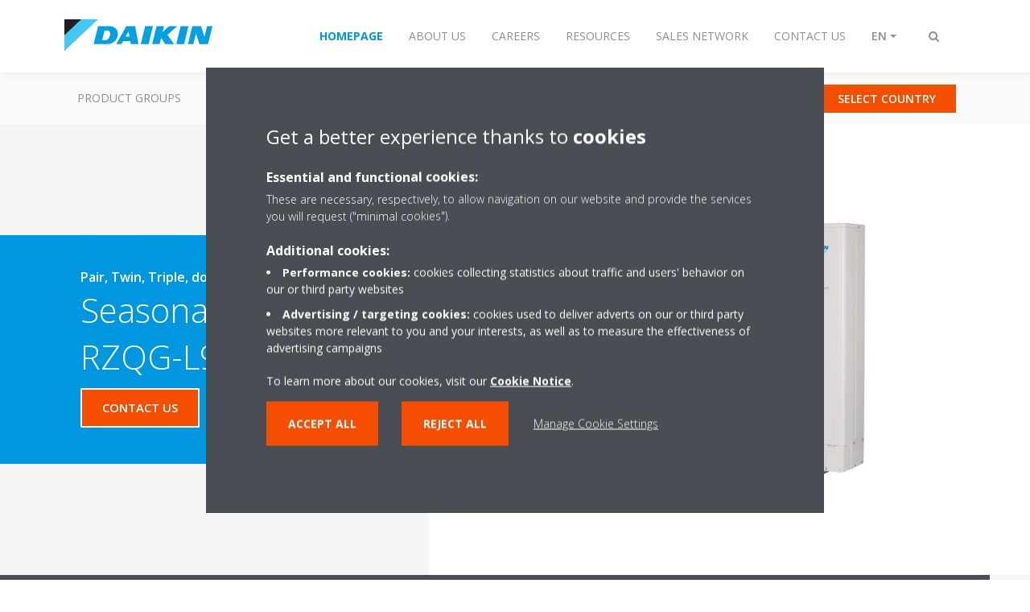

--- FILE ---
content_type: text/html;charset=utf-8
request_url: https://www.daikinmea.com/en_us/products/product.html/FCAHG-G---RZQG-L9V1.html
body_size: 148815
content:

<!DOCTYPE html>
<html lang="en" data-segments="6" data-hide-segment-cta-buttons="false">
    <head>
    <meta charset="UTF-8"/>
    
        <title>FCAHG-G / RZQG-L9V1 | Daikin</title>
    
    
    
    <meta name="template" content="product-page"/>
    <meta name="viewport" content="width=device-width, initial-scale=1"/>
    

    
    
<script defer="defer" type="text/javascript" src="/.rum/@adobe/helix-rum-js@%5E2/dist/rum-standalone.js"></script>
<link rel="canonical" href="https://www.daikinmea.com/en_us/products/product.html/FCAHG-G---RZQG-L9V1.html"/>

    

    


    
    
    <link rel="stylesheet" href="/etc.clientlibs/daikin/clientlibs/clientlib-base.lc-8ab604126fd2e4e2227a7c7404671f6d-lc.min.css" type="text/css">



    
    
    <link rel="preload stylesheet" as="style" href="/etc.clientlibs/settings/wcm/designs/amplexor-commons/clientlibs/open-sans-font.lc-379d7b0642748e0de800d841d1bc664f-lc.min.css" type="text/css">



    

    
    



    <link href="https://d1azc1qln24ryf.cloudfront.net/186965/DaikinInternet/style-cf.css" rel="stylesheet" type="text/css"/>


<link rel="apple-touch-icon" sizes="180x180" href="/etc.clientlibs/daikin/clientlibs/clientlib-internet-site/resources/images/app-icon/apple-touch-icon.png"/>
<link rel="icon" type="image/png" sizes="32x32" href="/etc.clientlibs/daikin/clientlibs/clientlib-internet-site/resources/images/app-icon/favicon-32x32.png"/>
<link rel="icon" type="image/png" sizes="16x16" href="/etc.clientlibs/daikin/clientlibs/clientlib-internet-site/resources/images/app-icon/favicon-16x16.png"/>
<link rel="manifest" href="/etc.clientlibs/daikin/clientlibs/clientlib-internet-site/resources/images/app-icon/site.webmanifest"/>
<link rel="mask-icon" href="/etc.clientlibs/daikin/clientlibs/clientlib-internet-site/resources/images/app-icon/safari-pinned-tab.svg" color="#0097e0"/>
<link rel="shortcut icon" href="/etc.clientlibs/daikin/clientlibs/clientlib-internet-site/resources/images/app-icon/favicon.ico"/>
<meta name="msapplication-TileColor" content="#2d89ef"/>
<meta name="msapplication-config" content="/etc.clientlibs/daikin/clientlibs/clientlib-internet-site/resources/images/app-icon/browserconfig.xml"/>
<meta name="theme-color" content="#ffffff"/>


    <meta name="title" content="FCAHG-G / RZQG-L9V1 | Daikin"/>
    <meta name="description" content="FCAHG-G / RZQG-L9V1"/>
    <meta name="og:title" content="FCAHG-G / RZQG-L9V1 | Daikin"/>
    
    <meta property="og:url" content="https://www.daikinmea.com/en_us/products/product.html/FCAHG-G---RZQG-L9V1.html"/>
    <meta property="og:locale" content="en_US"/>
    <meta property="og:type" content="website"/>
    <meta property="og:image" content="https://my.daikin.eu/content/dam/MDM/Pictures/SkyAir/OutdoorUnits/Packshots/rzqg100-125-140l_packshot.tif/_jcr_content/renditions/cq5dam.web.1280.1280.jpeg"/>



    <style>
        .async-hide {
            opacity: 0 !important;
        }
    </style>
    <script>
        ;(function (a, s, y, n, c, h, i, d, e) {
            s.className += " " + y
            h.end = i = function () {
                s.className = s.className.replace(RegExp(" ?" + y), "")
            }
            ;(a[n] = a[n] || []).hide = h
            setTimeout(function () {
                i()
                h.end = null
            }, c)
        })(window, document.documentElement, "async-hide", "dataLayer", 2000, {
            'GTM\u002DNVSRQQW': true,
        })
    </script>
    <script>
        ;(function (w, d, s, l, i) {
            w[l] = w[l] || []
            w[l].push({ "gtm.start": new Date().getTime(), event: "gtm.js" })
            var f = d.getElementsByTagName(s)[0],
                j = d.createElement(s),
                dl = l != "dataLayer" ? "&l=" + l : ""
            j.async = true
            j.src = "//www.googletagmanager.com/gtm.js?id=" + i + dl
            f.parentNode.insertBefore(j, f)
        })(window, document, "script", "dataLayer", 'GTM\u002DNVSRQQW')
    </script>








    
    
    
    <link rel="preload stylesheet" as="style" href="/etc.clientlibs/daikin/clientlibs/clientlibs-webpack-global.lc-256c7c3607a41444b37f335ce21a1aff-lc.min.css" type="text/css">



    
    
    <link rel="preload stylesheet" as="style" href="/etc.clientlibs/daikin/clientlibs/clientlibs-webpack-common.lc-a0edc3c638e28d2fa3c636a52c14c00c-lc.min.css" type="text/css">




    
    
    
    <script defer src="/etc.clientlibs/daikin/clientlibs/clientlibs-webpack-runtime.lc-e62f382b0d3ee4286b774d934a04a964-lc.min.js"></script>



    
    
    <script defer src="/etc.clientlibs/daikin/clientlibs/clientlibs-webpack-vendor.lc-8bf807181b1108f238cd8c20166735fa-lc.min.js"></script>



    
    
    <script defer src="/etc.clientlibs/daikin/clientlibs/clientlibs-webpack-global.lc-a7d0df5422228dd11e8e6e3786913240-lc.min.js"></script>



    
    
    <script defer src="/etc.clientlibs/daikin/clientlibs/clientlibs-webpack-common.lc-322306857aad9e287246fe7b834e8ed1-lc.min.js"></script>




    
    
    
    <link rel="preload stylesheet" as="style" href="/etc.clientlibs/daikin/clientlibs/clientlibs-webpack-internet.lc-aead01297d5ca193250d5668b339f18d-lc.min.css" type="text/css">
<script defer src="/etc.clientlibs/daikin/clientlibs/clientlibs-webpack-internet.lc-845096b53a4c2f8bfd5d9f93e4e70270-lc.min.js"></script>




    
    



    
    
    

    

    
    
<script src="/etc.clientlibs/daikin/clientlibs/clientlib-internet-dependencies.lc-8d3c207f8229668331096a25ff67153a-lc.min.js"></script>



    
    
<link rel="stylesheet" href="/etc.clientlibs/daikin/clientlibs/clientlib-internet-dependencies.lc-d41d8cd98f00b204e9800998ecf8427e-lc.min.css" type="text/css">
<link rel="stylesheet" href="/etc.clientlibs/daikin/clientlibs/clientlib-internet-site.lc-7a92d7be1fa4bcb5b05dd0025c45e7e7-lc.min.css" type="text/css">



    

    
    <meta name="store-config" content="{&#34;storeView&#34;:&#34;products-en_us&#34;,&#34;graphqlEndpoint&#34;:&#34;/api/graphql&#34;,&#34;graphqlMethod&#34;:&#34;GET&#34;,&#34;headers&#34;:{&#34;Store&#34;:&#34;products-en_us&#34;},&#34;locale&#34;:&#34;en-us&#34;,&#34;storeRootUrl&#34;:&#34;/en_us.html&#34;,&#34;enableClientSidePriceLoading&#34;:false}">
    
</head>
    <body class="productpage page basicpage" id="page-66f5fc9c76" data-store-view="products-en_us" data-store-root-url="/en_us.html" data-graphql-endpoint="/api/graphql" data-graphql-method="GET" data-http-headers="{Store=[Ljava.lang.String;@e45e0d9}">
        
        
        
            <noscript>
    <iframe src="//www.googletagmanager.com/ns.html?id=GTM-NVSRQQW" height="0" width="0" style="display: none; visibility: hidden"></iframe>
</noscript>

            

<div class="cmp-page__skiptomaincontent">
    <a class="cmp-page__skiptomaincontent-link" href="#main-content">Skip to main content</a>
</div>

    
<link rel="stylesheet" href="/etc.clientlibs/core/wcm/components/page/v2/page/clientlibs/site/skiptomaincontent.lc-696ce9a06faa733b225ffb8c05f16db9-lc.min.css" type="text/css">




            



            
<div class="container-aem">

    
    
    
    <div id="container-8b7fd40521" class="cmp-container">
        
        <div class="navigation"><div class="navigation-bar js-navigation-bar">
    <div class="navigation-bar__content container js-navbar-content">
    <button type="button" class="navigation-bar__button navigation-bar__button--mobile-menu hidden--from-desktop" aria-expanded="false">
        <span class="sr-only">Toggle navigation</span>
        <svg viewBox="0 0 80 80" focusable="false" aria-hidden="true" class="svg-icon svg-icon--close">
            <path d="M73.77,40c0,1.85-1.5,3.35-3.35,3.35H9.57c-0.89,0-1.75-0.36-2.38-0.98C6.57,41.74,6.22,40.9,6.22,40 c0-1.85,1.5-3.35,3.35-3.35h60.85C72.27,36.65,73.77,38.15,73.77,40z M9.57,23.35h60.85c1.85,0,3.35-1.5,3.35-3.35 s-1.5-3.35-3.35-3.35H9.57c-1.85,0-3.35,1.5-3.35,3.35c0,0.9,0.35,1.74,0.97,2.37C7.82,22.99,8.68,23.35,9.57,23.35z M70.42,56.65 H9.57c-1.85,0-3.35,1.5-3.35,3.35c0,0.9,0.35,1.74,0.97,2.37c0.62,0.62,1.49,0.98,2.38,0.98h60.85c1.85,0,3.35-1.5,3.35-3.35 S72.27,56.65,70.42,56.65z"></path>
        </svg>
        <svg viewBox="0 0 80 80" focusable="false" aria-hidden="true" class="svg-icon svg-icon--open">
            <path d="M45.09,40l23.99-23.99c1.23-1.23,1.23-3.23,0-4.47c-0.62-0.62-1.42-0.93-2.23-0.93s-1.61,0.31-2.24,0.93 l-24.62,24.6l-24.61-24.6c-0.63-0.62-1.44-0.93-2.24-0.93c-0.81,0-1.61,0.31-2.23,0.93c-1.23,1.23-1.23,3.23,0.01,4.47L34.91,40 L10.92,63.99c-1.24,1.24-1.24,3.24-0.01,4.47c0.62,0.62,1.42,0.93,2.23,0.93c0.8,0,1.61-0.31,2.24-0.93l24.61-24.6l24.62,24.6 c0.63,0.62,1.43,0.93,2.24,0.93s1.61-0.31,2.23-0.93c1.23-1.24,1.23-3.24,0-4.47L45.09,40z"></path>
        </svg>
    </button>
    <div class="navigation-bar__mobile-segment-buttons hidden--from-desktop">
        
            <div data-segment="1">
                
<div class="xf-content-height">
    <div class="container-aem container">

    
    
    
    <div id="container-a1a9a246f2" class="cmp-container">
        
        <div class="responsivegrid has-button--orange">


<div class="aem-Grid aem-Grid--12 aem-Grid--default--12 ">
    
    
        <div class="cmp cmp-cta aem-GridColumn aem-GridColumn--default--12"><a id="cta-0c5ab6ceff" class="cmp-button cta-button" href="https://www.daikinmea.com/" target="_self" analytics-id="me_en_me_en_customers_contact">
    
    

    <span class="cmp-button__text">SELECT COUNTRY</span>
</a>


    

</div>

    
    
</div>
</div>

        
    </div>

</div>

</div>

            </div>
        
            <div data-segment="2">
                
<div class="xf-content-height">
    <div class="container-aem container">

    
    
    
    <div id="container-a1a9a246f2" class="cmp-container">
        
        <div class="responsivegrid has-button--orange">


<div class="aem-Grid aem-Grid--12 aem-Grid--default--12 ">
    
    
        <div class="cmp cmp-cta aem-GridColumn aem-GridColumn--default--12"><a id="cta-0c5ab6ceff" class="cmp-button cta-button" href="https://www.daikinmea.com/" target="_self" analytics-id="me_en_me_en_customers_contact">
    
    

    <span class="cmp-button__text">SELECT COUNTRY</span>
</a>


    

</div>

    
    
</div>
</div>

        
    </div>

</div>

</div>

            </div>
        
            <div data-segment="3">
                
            </div>
        
            <div data-segment="4">
                
<div class="xf-content-height">
    <div class="container-aem container">

    
    
    
    <div id="container-a1a9a246f2" class="cmp-container">
        
        <div class="responsivegrid has-button--orange">


<div class="aem-Grid aem-Grid--12 aem-Grid--default--12 ">
    
    
        <div class="cmp cmp-cta aem-GridColumn aem-GridColumn--default--12"><a id="cta-0c5ab6ceff" class="cmp-button cta-button" href="https://www.daikinmea.com/" target="_self" analytics-id="me_en_me_en_customers_contact">
    
    

    <span class="cmp-button__text">SELECT COUNTRY</span>
</a>


    

</div>

    
    
</div>
</div>

        
    </div>

</div>

</div>

            </div>
        
            <div data-segment="5">
                
<div class="xf-content-height">
    <div class="container-aem container">

    
    
    
    <div id="container-a1a9a246f2" class="cmp-container">
        
        <div class="responsivegrid has-button--orange">


<div class="aem-Grid aem-Grid--12 aem-Grid--default--12 ">
    
    
        <div class="cmp cmp-cta aem-GridColumn aem-GridColumn--default--12"><a id="cta-0c5ab6ceff" class="cmp-button cta-button" href="https://www.daikinmea.com/" target="_self" analytics-id="me_en_me_en_customers_contact">
    
    

    <span class="cmp-button__text">SELECT COUNTRY</span>
</a>


    

</div>

    
    
</div>
</div>

        
    </div>

</div>

</div>

            </div>
        
            <div data-segment="6">
                
<div class="xf-content-height">
    <div class="container-aem container">

    
    
    
    <div id="container-a1a9a246f2" class="cmp-container">
        
        <div class="responsivegrid has-button--orange">


<div class="aem-Grid aem-Grid--12 aem-Grid--default--12 ">
    
    
        <div class="cmp cmp-cta aem-GridColumn aem-GridColumn--default--12"><a id="cta-0c5ab6ceff" class="cmp-button cta-button" href="https://www.daikinmea.com/" target="_self" analytics-id="me_en_me_en_customers_contact">
    
    

    <span class="cmp-button__text">SELECT COUNTRY</span>
</a>


    

</div>

    
    
</div>
</div>

        
    </div>

</div>

</div>

            </div>
        
    </div>
    <button type="button" class="navigation-bar__button navigation-bar__button--search js-navbar-search-button" aria-expanded="false">
        <span class="sr-only">Toggle search</span>
        <i class="fa fa-search fa-fw"></i>
        <i class="fa fa-times fa-fw"></i>
    </button>
    
        <a class="navigation-bar__brand" href="/en_us/customers.html" data-segment="1">
            <img title="Logo" src="/etc.clientlibs/daikin/clientlibs/clientlib-internet-site/resources/images/logo/daikin-logo.svg" alt="Daikin logo"/>
        </a>
    
        <a class="navigation-bar__brand" href="/en_us/about.html" data-segment="2">
            <img title="Logo" src="/etc.clientlibs/daikin/clientlibs/clientlib-internet-site/resources/images/logo/daikin-logo.svg" alt="Daikin logo"/>
        </a>
    
        <a class="navigation-bar__brand" href="https://careers.daikin.eu/dame/?locale=en_GB" data-segment="3">
            <img title="Logo" src="/etc.clientlibs/daikin/clientlibs/clientlib-internet-site/resources/images/logo/daikin-logo.svg" alt="Daikin logo"/>
        </a>
    
        <a class="navigation-bar__brand" href="/en_us/resources.html" data-segment="4">
            <img title="Logo" src="/etc.clientlibs/daikin/clientlibs/clientlib-internet-site/resources/images/logo/daikin-logo.svg" alt="Daikin logo"/>
        </a>
    
        <a class="navigation-bar__brand" href="/en_us/dmea-sales-network.html" data-segment="5">
            <img title="Logo" src="/etc.clientlibs/daikin/clientlibs/clientlib-internet-site/resources/images/logo/daikin-logo.svg" alt="Daikin logo"/>
        </a>
    
        <a class="navigation-bar__brand" href="/en_us/contact.html" data-segment="6">
            <img title="Logo" src="/etc.clientlibs/daikin/clientlibs/clientlib-internet-site/resources/images/logo/daikin-logo.svg" alt="Daikin logo"/>
        </a>
    
    <div class="navigation-bar__menu">
        <div class="navigation-bar__mobile-main hidden--from-desktop">
            
    <ul class="navigation__list" data-segment="1" data-close-sibling-dropdown="true">
        
            <li>
                
                
                    <a href="https://www.daikinmea.com/en_us/product-group.html">Product Groups</a>
                    <ul class="navigation__list" data-item-count="0">
                        
                    </ul>
                    
                
            </li>
        
            <li>
                
                
                    <a href="https://www.daikinmea.com/en_us/solutions.html">Solutions</a>
                    <ul class="navigation__list" data-item-count="0">
                        
                    </ul>
                    
                
            </li>
        
            <li>
                
                
                    <a href="/en_us/professionals/service.html">Service</a>
                    <ul class="navigation__list" data-item-count="0">
                        
                    </ul>
                    
                
            </li>
        
            <li>
                
                
                    <a href="https://findmyproduct.daikinmea.com/">Find my Product</a>
                    <ul class="navigation__list" data-item-count="0">
                        
                    </ul>
                    
                
            </li>
        
            <li>
                
                
                    <a href="https://daikin.my.salesforce-sites.com/registervisitor">Visit Daikin HQ</a>
                    <ul class="navigation__list" data-item-count="0">
                        
                    </ul>
                    
                
            </li>
        
    </ul>
    <div class="navigation__cta" data-segment="1">
        
<div class="xf-content-height">
    <div class="container-aem container">

    
    
    
    <div id="container-a1a9a246f2" class="cmp-container">
        
        <div class="responsivegrid has-button--orange">


<div class="aem-Grid aem-Grid--12 aem-Grid--default--12 ">
    
    
        <div class="cmp cmp-cta aem-GridColumn aem-GridColumn--default--12"><a id="cta-0c5ab6ceff" class="cmp-button cta-button" href="https://www.daikinmea.com/" target="_self" analytics-id="me_en_me_en_customers_contact">
    
    

    <span class="cmp-button__text">SELECT COUNTRY</span>
</a>


    

</div>

    
    
</div>
</div>

        
    </div>

</div>

</div>

    </div>

    <ul class="navigation__list" data-segment="2" data-close-sibling-dropdown="true">
        
    </ul>
    <div class="navigation__cta" data-segment="2">
        
<div class="xf-content-height">
    <div class="container-aem container">

    
    
    
    <div id="container-a1a9a246f2" class="cmp-container">
        
        <div class="responsivegrid has-button--orange">


<div class="aem-Grid aem-Grid--12 aem-Grid--default--12 ">
    
    
        <div class="cmp cmp-cta aem-GridColumn aem-GridColumn--default--12"><a id="cta-0c5ab6ceff" class="cmp-button cta-button" href="https://www.daikinmea.com/" target="_self" analytics-id="me_en_me_en_customers_contact">
    
    

    <span class="cmp-button__text">SELECT COUNTRY</span>
</a>


    

</div>

    
    
</div>
</div>

        
    </div>

</div>

</div>

    </div>

    <ul class="navigation__list" data-segment="3" data-close-sibling-dropdown="true">
        
            <li>
                
                
                    <a href="/en_us/dmea-sales-network.html">Sales Network </a>
                    <ul class="navigation__list" data-item-count="0">
                        
                    </ul>
                    
                
            </li>
        
            <li>
                
                
                    <a href="/en_US/dealer-locator.html">Dealor Locator</a>
                    <ul class="navigation__list" data-item-count="0">
                        
                    </ul>
                    
                
            </li>
        
    </ul>
    

    <ul class="navigation__list" data-segment="4" data-close-sibling-dropdown="true">
        
    </ul>
    <div class="navigation__cta" data-segment="4">
        
<div class="xf-content-height">
    <div class="container-aem container">

    
    
    
    <div id="container-a1a9a246f2" class="cmp-container">
        
        <div class="responsivegrid has-button--orange">


<div class="aem-Grid aem-Grid--12 aem-Grid--default--12 ">
    
    
        <div class="cmp cmp-cta aem-GridColumn aem-GridColumn--default--12"><a id="cta-0c5ab6ceff" class="cmp-button cta-button" href="https://www.daikinmea.com/" target="_self" analytics-id="me_en_me_en_customers_contact">
    
    

    <span class="cmp-button__text">SELECT COUNTRY</span>
</a>


    

</div>

    
    
</div>
</div>

        
    </div>

</div>

</div>

    </div>

    <ul class="navigation__list" data-segment="5" data-close-sibling-dropdown="true">
        
    </ul>
    <div class="navigation__cta" data-segment="5">
        
<div class="xf-content-height">
    <div class="container-aem container">

    
    
    
    <div id="container-a1a9a246f2" class="cmp-container">
        
        <div class="responsivegrid has-button--orange">


<div class="aem-Grid aem-Grid--12 aem-Grid--default--12 ">
    
    
        <div class="cmp cmp-cta aem-GridColumn aem-GridColumn--default--12"><a id="cta-0c5ab6ceff" class="cmp-button cta-button" href="https://www.daikinmea.com/" target="_self" analytics-id="me_en_me_en_customers_contact">
    
    

    <span class="cmp-button__text">SELECT COUNTRY</span>
</a>


    

</div>

    
    
</div>
</div>

        
    </div>

</div>

</div>

    </div>

    <ul class="navigation__list" data-segment="6" data-close-sibling-dropdown="true">
        
    </ul>
    <div class="navigation__cta" data-segment="6">
        
<div class="xf-content-height">
    <div class="container-aem container">

    
    
    
    <div id="container-a1a9a246f2" class="cmp-container">
        
        <div class="responsivegrid has-button--orange">


<div class="aem-Grid aem-Grid--12 aem-Grid--default--12 ">
    
    
        <div class="cmp cmp-cta aem-GridColumn aem-GridColumn--default--12"><a id="cta-0c5ab6ceff" class="cmp-button cta-button" href="https://www.daikinmea.com/" target="_self" analytics-id="me_en_me_en_customers_contact">
    
    

    <span class="cmp-button__text">SELECT COUNTRY</span>
</a>


    

</div>

    
    
</div>
</div>

        
    </div>

</div>

</div>

    </div>

        </div>
        <div class="navigation-bar__segments hidden--below-desktop">
            <ul>
                
                    <li>
                        <a href="/en_us/customers.html" data-open-segment="1" class="segment-link">
                            <span>Homepage</span>
                        </a>
                    </li>
                
                    <li>
                        <a href="/en_us/about.html" data-open-segment="2" class="segment-link">
                            <span>About us</span>
                        </a>
                    </li>
                
                    <li>
                        <a href="https://careers.daikin.eu/dame/?locale=en_GB" data-open-segment="3" class="segment-link">
                            <span>Careers</span>
                        </a>
                    </li>
                
                    <li>
                        <a href="/en_us/resources.html" data-open-segment="4" class="segment-link">
                            <span>Resources</span>
                        </a>
                    </li>
                
                    <li>
                        <a href="/en_us/dmea-sales-network.html" data-open-segment="5" class="segment-link">
                            <span>Sales Network</span>
                        </a>
                    </li>
                
                    <li>
                        <a href="/en_us/contact.html" data-open-segment="6" class="segment-link">
                            <span>Contact Us</span>
                        </a>
                    </li>
                
            </ul>
        </div>
        <div class="navigation-bar__actions" data-close-sibling-dropdown="true">
            <nav class="language-selector dropdown" aria-label="Language">
    <button type="button" class="dropdown__button" aria-expanded="false">
        <span class="dropdown__button__text">EN</span>
        <span class="dropdown__button__arrow"></span>
    </button>
    <div class="dropdown__content dropdown__content--overlap--desktop">
        <ul>
            
                <li>
                    <a data-lang="ar-SA" href="/ar_sa/products/product.html">
                        <span>AR</span>
                    </a>
                </li>
            
                <li>
                    
                </li>
            
                <li>
                    <a data-lang="fr-FR" href="/fr_fr/products/product.html">
                        <span>FR</span>
                    </a>
                </li>
            
        </ul>
    </div>
</nav>

            <div class="navigation-bar__segments--mobile hidden--from-desktop">
                
                    <button type="button" data-segment="1" class="dropdown__button" aria-expanded="false">
                        <span class="dropdown__button__text">Homepage</span>
                        <span class="dropdown__button__arrow"></span>
                    </button>
                    <div class="dropdown__content">
                        <ul>
                            
                                <li>
                                    <a href="/en_us/customers.html" data-open-segment="1" class="segment-link">
                                        <span>Homepage</span>
                                    </a>
                                </li>
                            
                                <li>
                                    <a href="/en_us/about.html" data-open-segment="2" class="segment-link">
                                        <span>About us</span>
                                    </a>
                                </li>
                            
                                <li>
                                    <a href="https://careers.daikin.eu/dame/?locale=en_GB" data-open-segment="3" class="segment-link">
                                        <span>Careers</span>
                                    </a>
                                </li>
                            
                                <li>
                                    <a href="/en_us/resources.html" data-open-segment="4" class="segment-link">
                                        <span>Resources</span>
                                    </a>
                                </li>
                            
                                <li>
                                    <a href="/en_us/dmea-sales-network.html" data-open-segment="5" class="segment-link">
                                        <span>Sales Network</span>
                                    </a>
                                </li>
                            
                                <li>
                                    <a href="/en_us/contact.html" data-open-segment="6" class="segment-link">
                                        <span>Contact Us</span>
                                    </a>
                                </li>
                            
                        </ul>
                    </div>
                
                    <button type="button" data-segment="2" class="dropdown__button" aria-expanded="false">
                        <span class="dropdown__button__text">About us</span>
                        <span class="dropdown__button__arrow"></span>
                    </button>
                    <div class="dropdown__content">
                        <ul>
                            
                                <li>
                                    <a href="/en_us/customers.html" data-open-segment="1" class="segment-link">
                                        <span>Homepage</span>
                                    </a>
                                </li>
                            
                                <li>
                                    <a href="/en_us/about.html" data-open-segment="2" class="segment-link">
                                        <span>About us</span>
                                    </a>
                                </li>
                            
                                <li>
                                    <a href="https://careers.daikin.eu/dame/?locale=en_GB" data-open-segment="3" class="segment-link">
                                        <span>Careers</span>
                                    </a>
                                </li>
                            
                                <li>
                                    <a href="/en_us/resources.html" data-open-segment="4" class="segment-link">
                                        <span>Resources</span>
                                    </a>
                                </li>
                            
                                <li>
                                    <a href="/en_us/dmea-sales-network.html" data-open-segment="5" class="segment-link">
                                        <span>Sales Network</span>
                                    </a>
                                </li>
                            
                                <li>
                                    <a href="/en_us/contact.html" data-open-segment="6" class="segment-link">
                                        <span>Contact Us</span>
                                    </a>
                                </li>
                            
                        </ul>
                    </div>
                
                    <button type="button" data-segment="3" class="dropdown__button" aria-expanded="false">
                        <span class="dropdown__button__text">Careers</span>
                        <span class="dropdown__button__arrow"></span>
                    </button>
                    <div class="dropdown__content">
                        <ul>
                            
                                <li>
                                    <a href="/en_us/customers.html" data-open-segment="1" class="segment-link">
                                        <span>Homepage</span>
                                    </a>
                                </li>
                            
                                <li>
                                    <a href="/en_us/about.html" data-open-segment="2" class="segment-link">
                                        <span>About us</span>
                                    </a>
                                </li>
                            
                                <li>
                                    <a href="https://careers.daikin.eu/dame/?locale=en_GB" data-open-segment="3" class="segment-link">
                                        <span>Careers</span>
                                    </a>
                                </li>
                            
                                <li>
                                    <a href="/en_us/resources.html" data-open-segment="4" class="segment-link">
                                        <span>Resources</span>
                                    </a>
                                </li>
                            
                                <li>
                                    <a href="/en_us/dmea-sales-network.html" data-open-segment="5" class="segment-link">
                                        <span>Sales Network</span>
                                    </a>
                                </li>
                            
                                <li>
                                    <a href="/en_us/contact.html" data-open-segment="6" class="segment-link">
                                        <span>Contact Us</span>
                                    </a>
                                </li>
                            
                        </ul>
                    </div>
                
                    <button type="button" data-segment="4" class="dropdown__button" aria-expanded="false">
                        <span class="dropdown__button__text">Resources</span>
                        <span class="dropdown__button__arrow"></span>
                    </button>
                    <div class="dropdown__content">
                        <ul>
                            
                                <li>
                                    <a href="/en_us/customers.html" data-open-segment="1" class="segment-link">
                                        <span>Homepage</span>
                                    </a>
                                </li>
                            
                                <li>
                                    <a href="/en_us/about.html" data-open-segment="2" class="segment-link">
                                        <span>About us</span>
                                    </a>
                                </li>
                            
                                <li>
                                    <a href="https://careers.daikin.eu/dame/?locale=en_GB" data-open-segment="3" class="segment-link">
                                        <span>Careers</span>
                                    </a>
                                </li>
                            
                                <li>
                                    <a href="/en_us/resources.html" data-open-segment="4" class="segment-link">
                                        <span>Resources</span>
                                    </a>
                                </li>
                            
                                <li>
                                    <a href="/en_us/dmea-sales-network.html" data-open-segment="5" class="segment-link">
                                        <span>Sales Network</span>
                                    </a>
                                </li>
                            
                                <li>
                                    <a href="/en_us/contact.html" data-open-segment="6" class="segment-link">
                                        <span>Contact Us</span>
                                    </a>
                                </li>
                            
                        </ul>
                    </div>
                
                    <button type="button" data-segment="5" class="dropdown__button" aria-expanded="false">
                        <span class="dropdown__button__text">Sales Network</span>
                        <span class="dropdown__button__arrow"></span>
                    </button>
                    <div class="dropdown__content">
                        <ul>
                            
                                <li>
                                    <a href="/en_us/customers.html" data-open-segment="1" class="segment-link">
                                        <span>Homepage</span>
                                    </a>
                                </li>
                            
                                <li>
                                    <a href="/en_us/about.html" data-open-segment="2" class="segment-link">
                                        <span>About us</span>
                                    </a>
                                </li>
                            
                                <li>
                                    <a href="https://careers.daikin.eu/dame/?locale=en_GB" data-open-segment="3" class="segment-link">
                                        <span>Careers</span>
                                    </a>
                                </li>
                            
                                <li>
                                    <a href="/en_us/resources.html" data-open-segment="4" class="segment-link">
                                        <span>Resources</span>
                                    </a>
                                </li>
                            
                                <li>
                                    <a href="/en_us/dmea-sales-network.html" data-open-segment="5" class="segment-link">
                                        <span>Sales Network</span>
                                    </a>
                                </li>
                            
                                <li>
                                    <a href="/en_us/contact.html" data-open-segment="6" class="segment-link">
                                        <span>Contact Us</span>
                                    </a>
                                </li>
                            
                        </ul>
                    </div>
                
                    <button type="button" data-segment="6" class="dropdown__button" aria-expanded="false">
                        <span class="dropdown__button__text">Contact Us</span>
                        <span class="dropdown__button__arrow"></span>
                    </button>
                    <div class="dropdown__content">
                        <ul>
                            
                                <li>
                                    <a href="/en_us/customers.html" data-open-segment="1" class="segment-link">
                                        <span>Homepage</span>
                                    </a>
                                </li>
                            
                                <li>
                                    <a href="/en_us/about.html" data-open-segment="2" class="segment-link">
                                        <span>About us</span>
                                    </a>
                                </li>
                            
                                <li>
                                    <a href="https://careers.daikin.eu/dame/?locale=en_GB" data-open-segment="3" class="segment-link">
                                        <span>Careers</span>
                                    </a>
                                </li>
                            
                                <li>
                                    <a href="/en_us/resources.html" data-open-segment="4" class="segment-link">
                                        <span>Resources</span>
                                    </a>
                                </li>
                            
                                <li>
                                    <a href="/en_us/dmea-sales-network.html" data-open-segment="5" class="segment-link">
                                        <span>Sales Network</span>
                                    </a>
                                </li>
                            
                                <li>
                                    <a href="/en_us/contact.html" data-open-segment="6" class="segment-link">
                                        <span>Contact Us</span>
                                    </a>
                                </li>
                            
                        </ul>
                    </div>
                
            </div>
            <div class="navigation-bar__actions__search-proxy">
                <button type="button" class="navigation-bar__button navigation-bar__button--search-proxy">
                    <span class="sr-only">Toggle search</span>
                    <i class="fa fa-search fa-fw"></i>
                    <i class="fa fa-times fa-fw"></i>
                </button>
            </div>
        </div>
    </div>
</div>

    <div class="navigation-bar__search js-navbar-search" role="search">
    <div class="container">
        <form id="general-search-block-form" class="form form--search" method="get" data-autocomplete-endpoint="/content/internet/internet-me/en_US/search_results" action="/en_us/search_results.html">
            <div class="form__group">
                <label for="general-search-block" class="visually-hidden">Search</label>
                <input name="q" type="search" class="form__input" placeholder="Search" id="general-search-block" autocomplete="off"/>
                <button class="form__submit" type="submit">
                    <i class="fa fa-search"></i>
                    <span class="visually-hidden">Submit</span>
                </button>
            </div>
        </form>
    </div>
</div>

    <nav class="navigation-bar__main js-navbar-main hidden--below-desktop" aria-label="Primary">
    <div class="navigation-bar__main__content container">
        
    <ul class="navigation__list" data-segment="1" data-close-sibling-dropdown="true">
        
            <li>
                
                
                    <a href="https://www.daikinmea.com/en_us/product-group.html">Product Groups</a>
                    <ul class="navigation__list" data-item-count="0">
                        
                    </ul>
                    
                
            </li>
        
            <li>
                
                
                    <a href="https://www.daikinmea.com/en_us/solutions.html">Solutions</a>
                    <ul class="navigation__list" data-item-count="0">
                        
                    </ul>
                    
                
            </li>
        
            <li>
                
                
                    <a href="/en_us/professionals/service.html">Service</a>
                    <ul class="navigation__list" data-item-count="0">
                        
                    </ul>
                    
                
            </li>
        
            <li>
                
                
                    <a href="https://findmyproduct.daikinmea.com/">Find my Product</a>
                    <ul class="navigation__list" data-item-count="0">
                        
                    </ul>
                    
                
            </li>
        
            <li>
                
                
                    <a href="https://daikin.my.salesforce-sites.com/registervisitor">Visit Daikin HQ</a>
                    <ul class="navigation__list" data-item-count="0">
                        
                    </ul>
                    
                
            </li>
        
    </ul>
    <div class="navigation__cta" data-segment="1">
        
<div class="xf-content-height">
    <div class="container-aem container">

    
    
    
    <div id="container-a1a9a246f2" class="cmp-container">
        
        <div class="responsivegrid has-button--orange">


<div class="aem-Grid aem-Grid--12 aem-Grid--default--12 ">
    
    
        <div class="cmp cmp-cta aem-GridColumn aem-GridColumn--default--12"><a id="cta-0c5ab6ceff" class="cmp-button cta-button" href="https://www.daikinmea.com/" target="_self" analytics-id="me_en_me_en_customers_contact">
    
    

    <span class="cmp-button__text">SELECT COUNTRY</span>
</a>


    

</div>

    
    
</div>
</div>

        
    </div>

</div>

</div>

    </div>

    <ul class="navigation__list" data-segment="2" data-close-sibling-dropdown="true">
        
    </ul>
    <div class="navigation__cta" data-segment="2">
        
<div class="xf-content-height">
    <div class="container-aem container">

    
    
    
    <div id="container-a1a9a246f2" class="cmp-container">
        
        <div class="responsivegrid has-button--orange">


<div class="aem-Grid aem-Grid--12 aem-Grid--default--12 ">
    
    
        <div class="cmp cmp-cta aem-GridColumn aem-GridColumn--default--12"><a id="cta-0c5ab6ceff" class="cmp-button cta-button" href="https://www.daikinmea.com/" target="_self" analytics-id="me_en_me_en_customers_contact">
    
    

    <span class="cmp-button__text">SELECT COUNTRY</span>
</a>


    

</div>

    
    
</div>
</div>

        
    </div>

</div>

</div>

    </div>

    <ul class="navigation__list" data-segment="3" data-close-sibling-dropdown="true">
        
            <li>
                
                
                    <a href="/en_us/dmea-sales-network.html">Sales Network </a>
                    <ul class="navigation__list" data-item-count="0">
                        
                    </ul>
                    
                
            </li>
        
            <li>
                
                
                    <a href="/en_US/dealer-locator.html">Dealor Locator</a>
                    <ul class="navigation__list" data-item-count="0">
                        
                    </ul>
                    
                
            </li>
        
    </ul>
    

    <ul class="navigation__list" data-segment="4" data-close-sibling-dropdown="true">
        
    </ul>
    <div class="navigation__cta" data-segment="4">
        
<div class="xf-content-height">
    <div class="container-aem container">

    
    
    
    <div id="container-a1a9a246f2" class="cmp-container">
        
        <div class="responsivegrid has-button--orange">


<div class="aem-Grid aem-Grid--12 aem-Grid--default--12 ">
    
    
        <div class="cmp cmp-cta aem-GridColumn aem-GridColumn--default--12"><a id="cta-0c5ab6ceff" class="cmp-button cta-button" href="https://www.daikinmea.com/" target="_self" analytics-id="me_en_me_en_customers_contact">
    
    

    <span class="cmp-button__text">SELECT COUNTRY</span>
</a>


    

</div>

    
    
</div>
</div>

        
    </div>

</div>

</div>

    </div>

    <ul class="navigation__list" data-segment="5" data-close-sibling-dropdown="true">
        
    </ul>
    <div class="navigation__cta" data-segment="5">
        
<div class="xf-content-height">
    <div class="container-aem container">

    
    
    
    <div id="container-a1a9a246f2" class="cmp-container">
        
        <div class="responsivegrid has-button--orange">


<div class="aem-Grid aem-Grid--12 aem-Grid--default--12 ">
    
    
        <div class="cmp cmp-cta aem-GridColumn aem-GridColumn--default--12"><a id="cta-0c5ab6ceff" class="cmp-button cta-button" href="https://www.daikinmea.com/" target="_self" analytics-id="me_en_me_en_customers_contact">
    
    

    <span class="cmp-button__text">SELECT COUNTRY</span>
</a>


    

</div>

    
    
</div>
</div>

        
    </div>

</div>

</div>

    </div>

    <ul class="navigation__list" data-segment="6" data-close-sibling-dropdown="true">
        
    </ul>
    <div class="navigation__cta" data-segment="6">
        
<div class="xf-content-height">
    <div class="container-aem container">

    
    
    
    <div id="container-a1a9a246f2" class="cmp-container">
        
        <div class="responsivegrid has-button--orange">


<div class="aem-Grid aem-Grid--12 aem-Grid--default--12 ">
    
    
        <div class="cmp cmp-cta aem-GridColumn aem-GridColumn--default--12"><a id="cta-0c5ab6ceff" class="cmp-button cta-button" href="https://www.daikinmea.com/" target="_self" analytics-id="me_en_me_en_customers_contact">
    
    

    <span class="cmp-button__text">SELECT COUNTRY</span>
</a>


    

</div>

    
    
</div>
</div>

        
    </div>

</div>

</div>

    </div>

    </div>
</nav>

</div>
</div>
<main class="container-aem">

    
    
    
    <div id="main-content" class="cmp-container">
        
        <div class="product-header">





<div class="product-header__container product-header__container--has-image js-product-header">
    <div class="container">
        <div class="product-header__container-row row">
            <div class="product-header__content-container col-md-7">
                <div class="product-header__content">
                    <div class="image-and-text teaser">
                        <div class="cmp-teaser">
                            <div class="cmp-teaser__content">
                                <div class="cmp-teaser__pretitle">
                                    Pair, Twin, Triple, double twin
                                    
                                </div>
                                <h1 class="cmp-teaser__title">
                                    Seasonal Smart
                                    <span class="trademark-divider">-</span>
                                    FCAHG-G / RZQG-L9V1
                                </h1>
                                
                                    
                                
                                
    <div class="product-header__ctas">
        
    <div class="cta-wrapper">
        <div class="cmp cmp-cta has-button--quaternary">
            <a id="header-bde237147b" class="cmp-button cta-button" href="/en_us/contact.html" target="_self">
                <span class="cmp-button__text">Contact us</span>
            </a>
            
        </div>
    </div>

        
    

    </div>

                            </div>
                        </div>
                    </div>
                </div>
            </div>
            <div class="product-header__container-image col-md-5">
                <img class="lazyload col-md-12" alt="FCAHG-G / RZQG-L9V1" data-src="/content/dam/MDM/Pictures/SkyAir/OutdoorUnits/Packshots/rzqg100-125-140l_packshot.tif/jcr:content/renditions/cq5dam.web.1280.1280.jpeg"/>
                <div class="product-header__image-background hidden--from-tablet"></div>
            </div>
            <div class="product-header__image-background col-md-7 hidden--below-tablet"></div>
        </div>
    </div>
</div>
</div>
<div class="container-aem">

    
    
    
    <div id="content" class="cmp-container">
        
        <div class="share-block share-block--product js-share-block js-product-share"><span class="js-social-sticky-point sticky-point"></span>
<div class="cmp-share">
    <a href="mailto:?subject&#61;FCAHG-G---RZQG-L9V1 | Daikin&amp;body&#61;%2Fen_us%2Fproducts%2Fproduct.html%2FFCAHG-G---RZQG-L9V1.html" target="_blank" class="cmp-share__link cmp-share__link--email" analytics-id="me_en_knowledge-center-email-sharing">
        <i class="fa fa-fw fa-share in"></i>
        <i class="fa fa-fw fa-share out"></i>
    </a>
    <a href="https://www.facebook.com/sharer.php?u=%2Fen_us%2Fproducts%2Fproduct.html%2FFCAHG-G---RZQG-L9V1.html" target="_blank" class="cmp-share__link cmp-share__link--facebook" analytics-id="me_en_knowledge-center-facebook-sharing">
        <i class="fa fa-fw fa-facebook in"></i>
        <i class="fa fa-fw fa-facebook out"></i>
    </a>
    <a href="https://twitter.com/intent/tweet?url=%2Fen_us%2Fproducts%2Fproduct.html%2FFCAHG-G---RZQG-L9V1.html" target="_blank" class="cmp-share__link cmp-share__link--twitter" analytics-id="me_en_knowledge-center-twitter-sharing">
        <i class="fa fa-fw fa-twitter in"></i>
        <i class="fa fa-fw fa-twitter out"></i>
    </a>
    <a href="https://www.linkedin.com/shareArticle?mini=true&url=%2Fen_us%2Fproducts%2Fproduct.html%2FFCAHG-G---RZQG-L9V1.html" target="_blank" class="cmp-share__link cmp-share__link--linkedin" analytics-id="me_en_knowledge-center-linkedin-sharing">
        <i class="fa fa-fw fa-linkedin in"></i>
        <i class="fa fa-fw fa-linkedin out"></i>
    </a>
</div>
</div>
<div class="product-features"><div class="product-features__container background--gray-dark js-product-features">
    <div class="container">
        <div class="row">
            <div class="col-12 col-lg-7 offset-lg-1">
                <h2 class="product-features__title">Product Features</h2>
                <div class="product-features__content">
                    <ul>
                        <li>High COP cassette ensures top performance, great savings in energy consumption and a comfortable environment for commercial applications</li>
                    
                        <li>Top efficiency: 
- energy labels up to A&#43;&#43; in both cooling and heating  
- compressor that offers substantial efficiency improvements 
- control logic that optimises efficiency at the most frequently encountered operating conditions and that optimises</li>
                    
                        <li>The perfect balance in efficiency and comfort thanks to Variable Refrigerant Temperature: top seasonal efficiency throughout most of the year and quick reaction speed on the hottest days.</li>
                    
                        <li>Combining with R-32 Bluevolution technology, reduces environmental impact with 68% compared to R-410A, leads directly to lower energy consumption thanks to its high energy efficiency and has up to lower 16% refrigerant charge</li>
                    
                        <li>Suits high sensible, infrastructure cooling applications</li>
                    
                        <li>Automatic filter cleaning results in higher efficiency &amp; comfort and lower maintenance costs. 2 filters available: standard filter and finer mesh filter (for fine dust applications e.g. clothing shops)</li>
                    
                        <li>Replace existing systems with R-32 technology without needing to replace the piping</li>
                    
                        <li>Extended operation range down to -20°C in heating and down to -15°C in cooling</li>
                    
                        <li>Two optional intelligent sensors improve energy efficiency and comfort</li>
                    
                        <li>Modern style decoration panel is available in 3 diﬀerent variations: white (RAL9010) with grey louvers, full white (RAL9010) or auto cleaning panel</li>
                    
                        <li>Unified indoor unit range for R-32 and R-410A</li>
                    
                        <li>Individual flap control: flexibility to suit every room layout without changing the location of the unit!</li>
                    
                        <li>With a gas cooled PCB reliable cooling is guaranteed as it is not influenced by ambient temperature</li>
                    
                        <li>Maximum piping length up to 75m, minimum piping length is 5m.</li>
                    
                        <li>5 different fan speeds available for maximum comfort</li>
                    
                        <li>Outdoor units for pair, twin, triple, double twin application</li>
                    
                        <li>Daikin outdoor units are neat, sturdy and can easily be mounted on a roof or terrace or simply placed against an outside wall</li>
                    
                        <li>Reduced energy consumption thanks to specially developed small tube heat exchanger, DC fan motor and drain pump</li>
                    
                        <li>Optional fresh air intake</li>
                    
                        <li>Branch duct discharge allows to optimize air distribution in irregular shaped rooms or to supply air to small adjacent rooms</li>
                    
                        <li>Units optimized for seasonal efficiency give an indication on how efficient an air conditioner operates over an entire heating or cooling season.</li>
                    
                        <li>Standard drain pump with 675mm lift increases flexibility and installation speed</li>
                    </ul>
                </div>
            </div>
            <div class="col-12 col-lg-3">
                <div class="product-related__container background--white js-product-related">
    <div class="product-related__content product-related__content--short js-product-related-modal-content">
        <h3 class="product-related__title heading4">This unit can be used in combination with following unit(s)</h3>
        <ul>
            <li>
                <a href="https://www.daikinmea.com/en_us/products/product.html/FCAHG-G.html">FCAHG-G</a>
            </li>
        
            <li>
                <a href="https://www.daikinmea.com/en_us/products/product.html/RZQG-L9V1.html">RZQG-L9V1</a>
            </li>
        </ul>
    </div>
    
</div>

            </div>
        </div>
    </div>
</div>
</div>
<div class="product-benefits"><div class="product-benefits__container container js-product-benefits">
    <div class="row">
        <div class="col-md-10 offset-md-1">
            <h3>Benefits</h3>

            <ul class="product-benefits__items product-benefits__items--hide-extra row js-product-benefits-items">
                <li class="product-benefits__item col-md-6">
                    <div class="product-benefits__item__image">
                        <img class="image--responsive lazyload" alt="Presence &amp; floor sensor" title="Presence &amp; floor sensor" data-src="/content/dam/MDM/Pictograms/floor-presence sensor_groen.tif/jcr:content/renditions/cq5dam.thumbnail.319.319.png"/>
                    </div>
                    <div class="product-benefits__item__content">
                        <h4>
                            Presence &amp; floor sensor
                            <i></i>
                        </h4>
                        <p>The presence sensor directs the air away from any person detected in the room, when the air flow control is on.  The floor sensor detects the average floor temperature and ensures an even temperature distribution between ceiling and floor.</p>
                    </div>
                </li>

                
            
                <li class="product-benefits__item col-md-6">
                    <div class="product-benefits__item__image">
                        <img class="image--responsive lazyload" alt="Home leave operation" title="Home leave operation" data-src="/content/dam/MDM/Pictograms/home leave operation.tif/jcr:content/renditions/cq5dam.thumbnail.319.319.png"/>
                    </div>
                    <div class="product-benefits__item__content">
                        <h4>
                            Home leave operation
                            <i></i>
                        </h4>
                        <p>Maintains the indoor temperature at your specified comfort level during absence, thus saving energy</p>
                    </div>
                </li>

                
            
                <li class="product-benefits__item col-md-6">
                    <div class="product-benefits__item__image">
                        <img class="image--responsive lazyload" alt="Auto-cleaning filter" title="Auto-cleaning filter" data-src="/content/dam/MDM/Pictograms/self-cleaning_filter_groen.tif/jcr:content/renditions/cq5dam.thumbnail.319.319.png"/>
                    </div>
                    <div class="product-benefits__item__content">
                        <h4>
                            Auto-cleaning filter
                            <i></i>
                        </h4>
                        <p>The filter automatically cleans itself once per day.  Simplicity of upkeep means optimum energy efficiency and maximum comfort without the need for expensive or time-consuming maintenance.</p>
                    </div>
                </li>

                
            
                <li class="product-benefits__item col-md-6">
                    <div class="product-benefits__item__image">
                        <img class="image--responsive lazyload" alt="Draught prevention" title="Draught prevention" data-src="/content/dam/MDM/Pictograms/draught prevention.tif/jcr:content/renditions/cq5dam.thumbnail.319.319.png"/>
                    </div>
                    <div class="product-benefits__item__content">
                        <h4>
                            Draught prevention
                            <i></i>
                        </h4>
                        <p>When starting to warm up or when the thermostat is off, the air discharge direction is set horizontally and the fan to low speed, to prevent draught.  After warming up, air discharge and fan speed are set as desired.</p>
                    </div>
                </li>

                
            
                <li class="product-benefits__item col-md-6">
                    <div class="product-benefits__item__image">
                        <img class="image--responsive lazyload" alt="Individual flap control" title="Individual flap control" data-src="/content/dam/MDM/Pictograms/Individual flap control_greige.tif/jcr:content/renditions/cq5dam.thumbnail.319.319.png"/>
                    </div>
                    <div class="product-benefits__item__content">
                        <h4>
                            Individual flap control
                            <i></i>
                        </h4>
                        <p>Individual flap control via the wired remote controller enables you to easily fix the position of each flap individually, to suit any new room configuration.  Optional closure kits are available as well.</p>
                    </div>
                </li>

                
            
                <li class="product-benefits__item col-md-6">
                    <div class="product-benefits__item__image">
                        <img class="image--responsive lazyload" alt="Inverter" title="Inverter" data-src="/content/dam/MDM/Pictograms/inverter_picto_draft.tif/jcr:content/renditions/cq5dam.thumbnail.319.319.png"/>
                    </div>
                    <div class="product-benefits__item__content">
                        <h4>
                            Inverter
                            <i></i>
                        </h4>
                        <p>Inverter compressors continuously adjust compressor speed to actual demand.  Fewer power-consuming starts and stops result in decreased energy consumption (up to 30%) and more stable temperatures.</p>
                    </div>
                </li>

                
            
                

                <li class="product-benefits__item product-benefits__item--extra col-md-6">
                    <div class="product-benefits__item__image">
                        <img class="image--responsive lazyload" alt="Onecta app" title="Onecta app" data-src="/content/dam/MDM/Pictograms/Daikin Residential Controller.tif/jcr:content/renditions/cq5dam.thumbnail.319.319.png"/>
                    </div>
                    <div class="product-benefits__item__content">
                        <h4>
                            Onecta app
                            <i></i>
                        </h4>
                        <p>Control your indoor climate from any location via smartphone or tablet</p>
                    </div>
                </li>
            
                

                <li class="product-benefits__item product-benefits__item--extra col-md-6">
                    <div class="product-benefits__item__image">
                        <img class="image--responsive lazyload" alt="Fan only" title="Fan only" data-src="/content/dam/MDM/Pictograms/fan only.tif/jcr:content/renditions/cq5dam.thumbnail.319.319.png"/>
                    </div>
                    <div class="product-benefits__item__content">
                        <h4>
                            Fan only
                            <i></i>
                        </h4>
                        <p>The unit can be used as fan, blowing air without heating or cooling.</p>
                    </div>
                </li>
            
                

                <li class="product-benefits__item product-benefits__item--extra col-md-6">
                    <div class="product-benefits__item__image">
                        <img class="image--responsive lazyload" alt="Auto cooling-heating changeover" title="Auto cooling-heating changeover" data-src="/content/dam/MDM/Pictograms/auto cooling-heating changeover.tif/jcr:content/renditions/cq5dam.thumbnail.319.319.png"/>
                    </div>
                    <div class="product-benefits__item__content">
                        <h4>
                            Auto cooling-heating changeover
                            <i></i>
                        </h4>
                        <p>Automatically selects heating or cooling mode to achieve the set temperature.</p>
                    </div>
                </li>
            
                

                <li class="product-benefits__item product-benefits__item--extra col-md-6">
                    <div class="product-benefits__item__image">
                        <img class="image--responsive lazyload" alt="Whisper quiet" title="Whisper quiet" data-src="/content/dam/MDM/Pictograms/whisper quiet.tif/jcr:content/renditions/cq5dam.thumbnail.319.319.png"/>
                    </div>
                    <div class="product-benefits__item__content">
                        <h4>
                            Whisper quiet
                            <i></i>
                        </h4>
                        <p>Daikin indoor units are whisper quiet. Also the outdoor units are guaranteed not to disturb the quiet of the neighbourhood.</p>
                    </div>
                </li>
            
                

                <li class="product-benefits__item product-benefits__item--extra col-md-6">
                    <div class="product-benefits__item__image">
                        <img class="image--responsive lazyload" alt="Ceiling soiling prevention" title="Ceiling soiling prevention" data-src="/content/dam/MDM/Pictograms/ceiling soiling prevention.tif/jcr:content/renditions/cq5dam.thumbnail.319.319.png"/>
                    </div>
                    <div class="product-benefits__item__content">
                        <h4>
                            Ceiling soiling prevention
                            <i></i>
                        </h4>
                        <p>Prevents air from blowing out too long in horizontal position, to prevent ceiling stains.</p>
                    </div>
                </li>
            
                

                <li class="product-benefits__item product-benefits__item--extra col-md-6">
                    <div class="product-benefits__item__image">
                        <img class="image--responsive lazyload" alt="Vertical auto swing" title="Vertical auto swing" data-src="/content/dam/MDM/Pictograms/vertical auto swing.tif/jcr:content/renditions/cq5dam.thumbnail.319.319.png"/>
                    </div>
                    <div class="product-benefits__item__content">
                        <h4>
                            Vertical auto swing
                            <i></i>
                        </h4>
                        <p>Possibility to select automatic vertical moving of the air discharge flaps for efficient air and temperature distribution throughout the room.</p>
                    </div>
                </li>
            
                

                <li class="product-benefits__item product-benefits__item--extra col-md-6">
                    <div class="product-benefits__item__image">
                        <img class="image--responsive lazyload" alt="Fan speed steps" title="Fan speed steps" data-src="/content/dam/MDM/Pictograms/fan speed steps.tif/jcr:content/renditions/cq5dam.thumbnail.319.319.png"/>
                    </div>
                    <div class="product-benefits__item__content">
                        <h4>
                            Fan speed steps
                            <i>(5 steps)</i>
                        </h4>
                        <p>Allows to select up to the given number of fan speed.</p>
                    </div>
                </li>
            
                

                <li class="product-benefits__item product-benefits__item--extra col-md-6">
                    <div class="product-benefits__item__image">
                        <img class="image--responsive lazyload" alt="Dry programme" title="Dry programme" data-src="/content/dam/MDM/Pictograms/dry programme.tif/jcr:content/renditions/cq5dam.thumbnail.319.319.png"/>
                    </div>
                    <div class="product-benefits__item__content">
                        <h4>
                            Dry programme
                            <i></i>
                        </h4>
                        <p>Allows humidity levels to be reduced without variations in room temperature.</p>
                    </div>
                </li>
            
                

                <li class="product-benefits__item product-benefits__item--extra col-md-6">
                    <div class="product-benefits__item__image">
                        <img class="image--responsive lazyload" alt="Air filter" title="Air filter" data-src="/content/dam/MDM/Pictograms/air filter.tif/jcr:content/renditions/cq5dam.thumbnail.319.319.png"/>
                    </div>
                    <div class="product-benefits__item__content">
                        <h4>
                            Air filter
                            <i></i>
                        </h4>
                        <p>Removes airborne dust particles to ensure a steady supply of clean air.</p>
                    </div>
                </li>
            
                

                <li class="product-benefits__item product-benefits__item--extra col-md-6">
                    <div class="product-benefits__item__image">
                        <img class="image--responsive lazyload" alt="Infrared remote control" title="Infrared remote control" data-src="/content/dam/MDM/Pictograms/infrared remote control.tif/jcr:content/renditions/cq5dam.thumbnail.319.319.png"/>
                    </div>
                    <div class="product-benefits__item__content">
                        <h4>
                            Infrared remote control
                            <i>(optional)</i>
                        </h4>
                        <p>Starts, stops and regulates the air conditioner from a distance.</p>
                    </div>
                </li>
            
                

                <li class="product-benefits__item product-benefits__item--extra col-md-6">
                    <div class="product-benefits__item__image">
                        <img class="image--responsive lazyload" alt="Wired remote control" title="Wired remote control" data-src="/content/dam/MDM/Pictograms/wired remote control.tif/jcr:content/renditions/cq5dam.thumbnail.319.319.png"/>
                    </div>
                    <div class="product-benefits__item__content">
                        <h4>
                            Wired remote control
                            <i>(optional)</i>
                        </h4>
                        <p>Starts, stops and regulates the air conditioner.</p>
                    </div>
                </li>
            
                

                <li class="product-benefits__item product-benefits__item--extra col-md-6">
                    <div class="product-benefits__item__image">
                        <img class="image--responsive lazyload" alt="Centralised control" title="Centralised control" data-src="/content/dam/MDM/Pictograms/centralised control.tif/jcr:content/renditions/cq5dam.thumbnail.319.319.png"/>
                    </div>
                    <div class="product-benefits__item__content">
                        <h4>
                            Centralised control
                            <i>(optional)</i>
                        </h4>
                        <p>Starts, stops and regulates several air conditioners from one central point.</p>
                    </div>
                </li>
            
                

                <li class="product-benefits__item product-benefits__item--extra col-md-6">
                    <div class="product-benefits__item__image">
                        <img class="image--responsive lazyload" alt="Auto-restart" title="Auto-restart" data-src="/content/dam/MDM/Pictograms/auto-restart.tif/jcr:content/renditions/cq5dam.thumbnail.319.319.png"/>
                    </div>
                    <div class="product-benefits__item__content">
                        <h4>
                            Auto-restart
                            <i></i>
                        </h4>
                        <p>The unit restarts automatically at the original settings after power failure.</p>
                    </div>
                </li>
            
                

                <li class="product-benefits__item product-benefits__item--extra col-md-6">
                    <div class="product-benefits__item__image">
                        <img class="image--responsive lazyload" alt="Drain pump kit" title="Drain pump kit" data-src="/content/dam/MDM/Pictograms/drain pump kit.tif/jcr:content/renditions/cq5dam.thumbnail.319.319.png"/>
                    </div>
                    <div class="product-benefits__item__content">
                        <h4>
                            Drain pump kit
                            <i>(standard)</i>
                        </h4>
                        <p>Facilitates condensation draining from the indoor unit.</p>
                    </div>
                </li>
            
                

                <li class="product-benefits__item product-benefits__item--extra col-md-6">
                    <div class="product-benefits__item__image">
                        <img class="image--responsive lazyload" alt="Infrastructure cooling" title="Infrastructure cooling" data-src="/content/dam/MDM/Pictograms/Integrated cooling.tif/jcr:content/renditions/cq5dam.thumbnail.319.319.png"/>
                    </div>
                    <div class="product-benefits__item__content">
                        <h4>
                            Infrastructure cooling
                            <i></i>
                        </h4>
                        <p>Remove in a reliable, efficient and flexible way the heat constantly generated by the IT and server equipment to ensure maximum uptime while offering the best return on investment.</p>
                    </div>
                </li>
            
                

                <li class="product-benefits__item product-benefits__item--extra col-md-6">
                    <div class="product-benefits__item__image">
                        <img class="image--responsive lazyload" alt="Weekly timer" title="Weekly timer" data-src="/content/dam/MDM/Pictograms/weekly timer.tif/jcr:content/renditions/cq5dam.thumbnail.319.319.png"/>
                    </div>
                    <div class="product-benefits__item__content">
                        <h4>
                            Weekly timer
                            <i></i>
                        </h4>
                        <p>Can be set to start heating or cooling anytime on a daily or weekly basis.</p>
                    </div>
                </li>
            
                

                <li class="product-benefits__item product-benefits__item--extra col-md-6">
                    <div class="product-benefits__item__image">
                        <img class="image--responsive lazyload" alt="Self diagnosis" title="Self diagnosis" data-src="/content/dam/MDM/Pictograms/self-diagnosis.tif/jcr:content/renditions/cq5dam.thumbnail.319.319.png"/>
                    </div>
                    <div class="product-benefits__item__content">
                        <h4>
                            Self diagnosis
                            <i></i>
                        </h4>
                        <p>Simplifies maintenance by indicating system faults or operating anomalies.</p>
                    </div>
                </li>
            
                

                <li class="product-benefits__item product-benefits__item--extra col-md-6">
                    <div class="product-benefits__item__image">
                        <img class="image--responsive lazyload" alt="Twin/triple/double twin application" title="Twin/triple/double twin application" data-src="/content/dam/MDM/Pictograms/twin_triple_double twin application.tif/jcr:content/renditions/cq5dam.thumbnail.319.319.png"/>
                    </div>
                    <div class="product-benefits__item__content">
                        <h4>
                            Twin/triple/double twin application
                            <i></i>
                        </h4>
                        <p>2,3 or 4 indoor units can be connected to only a single outdoor unit even if they have different capacities.  All indoor units operate within the same heating or cooling mode from one remote control.</p>
                    </div>
                </li>
            </ul>

            <div class="product-benefits__more">
                <button type="button" class="cta-button js-product-benefits-extra-toggle" data-label-show-more="Show more" data-label-show-less="Show less">
                    Show more
                </button>
            </div>
        </div>
    </div>
</div>
</div>
<div class="product-picture-gallery"><div class="carousel-slider js-product-picture-gallery">
    
    
    <div class="carousel container swiper" role="group" aria-live="polite" id="picture-gallery-b1dbdfda8a" aria-roledescription="carousel">
        <div class="carousel__content swiper-wrapper js-swiper-wrapper" aria-atomic="false" aria-live="polite">
            <div id="1-picture-gallery-b1dbdfda8a-tabpanel" class="swiper-slide" role="tabpanel" aria-roledescription="slide" aria-label="Slide 1 of 12">
                <img src="/content/dam/MDM/Pictures/Accessories/Controls/Packshots/BRC1E53A-B-C_BRC7FA532F.tif/_jcr_content/renditions/cq5dam.thumbnail.319.319.png" data-big-image="/content/dam/MDM/Pictures/Accessories/Controls/Packshots/BRC1E53A-B-C_BRC7FA532F.tif/jcr:content/renditions/cq5dam.web.1280.1280.jpeg" alt="BRC1E53A-B-C_BRC7FA532F.tif"/>
            </div>
<div id="2-picture-gallery-b1dbdfda8a-tabpanel" class="swiper-slide" role="tabpanel" aria-roledescription="slide" aria-label="Slide 2 of 12">
                <img src="/content/dam/MDM/Pictures/Accessories/Controls/Packshots/BRC1H51K.tif/_jcr_content/renditions/cq5dam.thumbnail.319.319.png" data-big-image="/content/dam/MDM/Pictures/Accessories/Controls/Packshots/BRC1H51K.tif/jcr:content/renditions/cq5dam.web.1280.1280.jpeg" alt="BRC1H51K.tif"/>
            </div>
<div id="3-picture-gallery-b1dbdfda8a-tabpanel" class="swiper-slide" role="tabpanel" aria-roledescription="slide" aria-label="Slide 3 of 12">
                <img src="/content/dam/MDM/Pictures/Accessories/Controls/Packshots/BRC1H51S.tif/_jcr_content/renditions/cq5dam.thumbnail.319.319.png" data-big-image="/content/dam/MDM/Pictures/Accessories/Controls/Packshots/BRC1H51S.tif/jcr:content/renditions/cq5dam.web.1280.1280.jpeg" alt="BRC1H51S.tif"/>
            </div>
<div id="4-picture-gallery-b1dbdfda8a-tabpanel" class="swiper-slide" role="tabpanel" aria-roledescription="slide" aria-label="Slide 4 of 12">
                <img src="/content/dam/MDM/Pictures/Accessories/Controls/Packshots/BRC1H51W,%20BRP069A81.tif/_jcr_content/renditions/cq5dam.thumbnail.319.319.png" data-big-image="/content/dam/MDM/Pictures/Accessories/Controls/Packshots/BRC1H51W, BRP069A81.tif/jcr:content/renditions/cq5dam.web.1280.1280.jpeg" alt="BRC1H51W, BRP069A81.tif"/>
            </div>
<div id="5-picture-gallery-b1dbdfda8a-tabpanel" class="swiper-slide" role="tabpanel" aria-roledescription="slide" aria-label="Slide 5 of 12">
                <img src="/content/dam/MDM/Pictures/Accessories/Controls/Packshots/BRC1H51W.tif/_jcr_content/renditions/cq5dam.thumbnail.319.319.png" data-big-image="/content/dam/MDM/Pictures/Accessories/Controls/Packshots/BRC1H51W.tif/jcr:content/renditions/cq5dam.web.1280.1280.jpeg" alt="BRC1H51W.tif"/>
            </div>
<div id="6-picture-gallery-b1dbdfda8a-tabpanel" class="swiper-slide" role="tabpanel" aria-roledescription="slide" aria-label="Slide 6 of 12">
                <img src="/content/dam/MDM/Pictures/SkyAir/IndoorUnits/Installation%20Pictures/round%20flow%20cassette_002.tif/_jcr_content/renditions/cq5dam.thumbnail.319.319.png" data-big-image="/content/dam/MDM/Pictures/SkyAir/IndoorUnits/Installation Pictures/round flow cassette_002.tif/jcr:content/renditions/cq5dam.web.1280.1280.jpeg" alt="round flow cassette_002.tif"/>
            </div>
<div id="7-picture-gallery-b1dbdfda8a-tabpanel" class="swiper-slide" role="tabpanel" aria-roledescription="slide" aria-label="Slide 7 of 12">
                <img src="/content/dam/MDM/Pictures/SkyAir/IndoorUnits/Packshots/FCAHG-G.tif/_jcr_content/renditions/cq5dam.thumbnail.319.319.png" data-big-image="/content/dam/MDM/Pictures/SkyAir/IndoorUnits/Packshots/FCAHG-G.tif/jcr:content/renditions/cq5dam.web.1280.1280.jpeg" alt="FCAHG-G.tif"/>
            </div>
<div id="8-picture-gallery-b1dbdfda8a-tabpanel" class="swiper-slide" role="tabpanel" aria-roledescription="slide" aria-label="Slide 8 of 12">
                <img src="/content/dam/MDM/Pictures/SkyAir/IndoorUnits/Packshots/FCAHG-G_F.tif/_jcr_content/renditions/cq5dam.thumbnail.319.319.png" data-big-image="/content/dam/MDM/Pictures/SkyAir/IndoorUnits/Packshots/FCAHG-G_F.tif/jcr:content/renditions/cq5dam.web.1280.1280.jpeg" alt="FCAHG-G_F.tif"/>
            </div>
<div id="9-picture-gallery-b1dbdfda8a-tabpanel" class="swiper-slide" role="tabpanel" aria-roledescription="slide" aria-label="Slide 9 of 12">
                <img src="/content/dam/MDM/Pictures/SkyAir/IndoorUnits/Packshots/FCAHG-G_L.tif/_jcr_content/renditions/cq5dam.thumbnail.319.319.png" data-big-image="/content/dam/MDM/Pictures/SkyAir/IndoorUnits/Packshots/FCAHG-G_L.tif/jcr:content/renditions/cq5dam.web.1280.1280.jpeg" alt="FCAHG-G_L.tif"/>
            </div>
<div id="10-picture-gallery-b1dbdfda8a-tabpanel" class="swiper-slide" role="tabpanel" aria-roledescription="slide" aria-label="Slide 10 of 12">
                <img src="/content/dam/MDM/Pictures/SkyAir/OutdoorUnits/InstallationPictures/Optimized%20heating88_seasonal.tif/_jcr_content/renditions/cq5dam.thumbnail.319.319.png" data-big-image="/content/dam/MDM/Pictures/SkyAir/OutdoorUnits/InstallationPictures/Optimized heating88_seasonal.tif/jcr:content/renditions/cq5dam.web.1280.1280.jpeg" alt="Optimized heating88_seasonal.tif"/>
            </div>
<div id="11-picture-gallery-b1dbdfda8a-tabpanel" class="swiper-slide" role="tabpanel" aria-roledescription="slide" aria-label="Slide 11 of 12">
                <img src="/content/dam/MDM/Pictures/SkyAir/OutdoorUnits/Packshots/RZQG71L9V1L.tif/_jcr_content/renditions/cq5dam.thumbnail.319.319.png" data-big-image="/content/dam/MDM/Pictures/SkyAir/OutdoorUnits/Packshots/RZQG71L9V1L.tif/jcr:content/renditions/cq5dam.web.1280.1280.jpeg" alt="RZQG71L9V1L.tif"/>
            </div>
<div id="12-picture-gallery-b1dbdfda8a-tabpanel" class="swiper-slide" role="tabpanel" aria-roledescription="slide" aria-label="Slide 12 of 12">
                <img src="/content/dam/MDM/Pictures/SkyAir/OutdoorUnits/Packshots/rzqg100-125-140l_packshot.tif/_jcr_content/renditions/cq5dam.thumbnail.319.319.png" data-big-image="/content/dam/MDM/Pictures/SkyAir/OutdoorUnits/Packshots/rzqg100-125-140l_packshot.tif/jcr:content/renditions/cq5dam.web.1280.1280.jpeg" alt="rzqg100-125-140l_packshot.tif"/>
            </div>

        </div>
    </div>
    <div class="container swiper-buttons">
        <div class="swiper-button-next js-swiper-button-next"></div>
        <div class="swiper-button-prev js-swiper-button-prev"></div>
    </div>
    <div class="swiper-pagination js-swiper-pagination"></div>
</div>
</div>
<div class="product-specifications"><div class="product-specifications__container background--daikin-blue-primary js-product-specifications">
    <div class="container">
        <div class="row">
            <div class="col-md-10 offset-md-1">
                <h2 class="product-specifications__title heading1">
                    Technical details
                </h2>
            </div>
        </div>
        <div class="row">
            <div class="col-sm-10 offset-sm-1 col-md-8 offset-md-2">
                <div class="product-specifications__description">
                    
                </div>
            </div>
        </div>
        <div class="row">
            <div class="col-md-10 offset-md-1">
                <div class="product-specifications__actions">
                    <a data-documenttype="technical-specs" data-documentlanguage="en" href="/en_us/products/product.idownload.xls/FCAHG-G---RZQG-L9V1.html" class="cmp-button cta-button cta-button--secondary">
                        Download product technical details
                    </a>
                    <a href="/en_us/products/product.table.html/FCAHG-G---RZQG-L9V1.html" class="cmp-button cta-button cta-button--secondary cta-button--inverted" target="_blank" ng-click="trackTechnicalDetails('FCAHG-G / RZQG-L9V1')">
                        View product technical details
                    </a>
                </div>
            </div>
        </div>
    </div>
</div>
</div>
<div class="product-awards-gallery product-picture-gallery">
</div>
<div class="product-videos">
</div>
<div class="product-documents"><div class="product-documents__container background--gray-lightest js-product-documents">
    <div class="container">
        <div class="row">
            <div class="col-12 col-lg-10 offset-lg-1">
                <h2 class="product-documents__title heading1">Documentation</h2>
            </div>
            <div class="col-12 col-md-10 offset-md-1">
                <div class="product-documents__content">
                    

                    <div class="product-documents__empty">
                        <p>
                            <i class="fa fa-exclamation-triangle"></i>
                            Sorry, we could not find any documents.
                        </p>
                    </div>
                </div>
            </div>
        </div>
    </div>
</div>
</div>

        
    </div>

</div>

        
    </div>

</main>
<div class="contact js-contact"><div class="skyline">
    <div class="skyline__windmill skyline__windmill--1"></div>
    <div class="skyline__windmill skyline__windmill--2"></div>
    <div class="skyline__windmill skyline__windmill--3"></div>
    <div class="skyline__windmill skyline__windmill--4"></div>
</div>
<div class="container aem-Grid--flip-rtl">
    
        <div data-segment="1">
            
<div class="xf-content-height">
    <div class="container-aem authorui-contact">

    
    <div id="container-3d9daf070e" class="cmp-container">
        


<div class="aem-Grid aem-Grid--12 aem-Grid--default--12 aem-Grid--phone--12 ">
    
    
        <div class="container-aem aem-GridColumn--default--none aem-GridColumn--phone--none aem-GridColumn--phone--12 aem-GridColumn aem-GridColumn--offset--phone--0 aem-GridColumn--offset--default--0 aem-GridColumn--default--4">

    
    
    
    <div id="container-27528fc9dc" class="cmp-container">
        
        <div class="title">


    

</div>
<div class="cmp cmp-cta has-button--secondary">


    

</div>
<div class="cmp cmp-cta has-button--secondary">


    

</div>

        
    </div>

</div>

    
        <div class="container-aem aem-GridColumn--default--none aem-GridColumn--phone--none aem-GridColumn--phone--12 aem-GridColumn aem-GridColumn--offset--phone--0 aem-GridColumn--offset--default--0 aem-GridColumn--default--4">

    
    
    
    <div id="container-3f1c54c76e" class="cmp-container">
        
        <div class="title">
<div id="title-b34d5ec078" class="cmp-title">
    <h3 class="cmp-title__text">Need help?</h3>
</div>

    

</div>
<div class="cmp cmp-cta has-button--secondary"><a id="cta-e683728e5d" class="cmp-button cta-button" href="/en_us/contact.html" target="_self" analytics-id="me_en_me_en_contact_contact">
    
    

    <span class="cmp-button__text">Contact us</span>
</a>


    

</div>
<div class="cmp cmp-cta has-button--secondary">


    

</div>

        
    </div>

</div>

    
        <div class="container-aem aem-GridColumn--default--none aem-GridColumn--phone--none aem-GridColumn--phone--12 aem-GridColumn aem-GridColumn--offset--phone--0 aem-GridColumn--offset--default--0 aem-GridColumn--default--4">

    
    
    
    <div id="container-4037aa55cd" class="cmp-container">
        
        <div class="title">


    

</div>
<div class="cmp cmp-cta has-button--secondary">


    

</div>
<div class="cmp cmp-cta has-button--secondary">


    

</div>

        
    </div>

</div>

    
    
</div>

    </div>

    
</div>

</div>

        </div>
    
        <div data-segment="2">
            
<div class="xf-content-height">
    <div class="container-aem authorui-contact">

    
    <div id="container-3d9daf070e" class="cmp-container">
        


<div class="aem-Grid aem-Grid--12 aem-Grid--default--12 aem-Grid--phone--12 ">
    
    
        <div class="container-aem aem-GridColumn--default--none aem-GridColumn--phone--none aem-GridColumn--phone--12 aem-GridColumn aem-GridColumn--offset--phone--0 aem-GridColumn--offset--default--0 aem-GridColumn--default--4">

    
    
    
    <div id="container-27528fc9dc" class="cmp-container">
        
        <div class="title">


    

</div>
<div class="cmp cmp-cta has-button--secondary">


    

</div>
<div class="cmp cmp-cta has-button--secondary">


    

</div>

        
    </div>

</div>

    
        <div class="container-aem aem-GridColumn--default--none aem-GridColumn--phone--none aem-GridColumn--phone--12 aem-GridColumn aem-GridColumn--offset--phone--0 aem-GridColumn--offset--default--0 aem-GridColumn--default--4">

    
    
    
    <div id="container-3f1c54c76e" class="cmp-container">
        
        <div class="title">
<div id="title-b34d5ec078" class="cmp-title">
    <h3 class="cmp-title__text">Need help?</h3>
</div>

    

</div>
<div class="cmp cmp-cta has-button--secondary"><a id="cta-e683728e5d" class="cmp-button cta-button" href="/en_us/contact.html" target="_self" analytics-id="me_en_me_en_contact_contact">
    
    

    <span class="cmp-button__text">Contact us</span>
</a>


    

</div>
<div class="cmp cmp-cta has-button--secondary">


    

</div>

        
    </div>

</div>

    
        <div class="container-aem aem-GridColumn--default--none aem-GridColumn--phone--none aem-GridColumn--phone--12 aem-GridColumn aem-GridColumn--offset--phone--0 aem-GridColumn--offset--default--0 aem-GridColumn--default--4">

    
    
    
    <div id="container-4037aa55cd" class="cmp-container">
        
        <div class="title">


    

</div>
<div class="cmp cmp-cta has-button--secondary">


    

</div>
<div class="cmp cmp-cta has-button--secondary">


    

</div>

        
    </div>

</div>

    
    
</div>

    </div>

    
</div>

</div>

        </div>
    
        <div data-segment="3">
            
        </div>
    
        <div data-segment="4">
            
<div class="xf-content-height">
    <div class="container-aem authorui-contact">

    
    <div id="container-3d9daf070e" class="cmp-container">
        


<div class="aem-Grid aem-Grid--12 aem-Grid--default--12 aem-Grid--phone--12 ">
    
    
        <div class="container-aem aem-GridColumn--default--none aem-GridColumn--phone--none aem-GridColumn--phone--12 aem-GridColumn aem-GridColumn--offset--phone--0 aem-GridColumn--offset--default--0 aem-GridColumn--default--4">

    
    
    
    <div id="container-27528fc9dc" class="cmp-container">
        
        <div class="title">


    

</div>
<div class="cmp cmp-cta has-button--secondary">


    

</div>
<div class="cmp cmp-cta has-button--secondary">


    

</div>

        
    </div>

</div>

    
        <div class="container-aem aem-GridColumn--default--none aem-GridColumn--phone--none aem-GridColumn--phone--12 aem-GridColumn aem-GridColumn--offset--phone--0 aem-GridColumn--offset--default--0 aem-GridColumn--default--4">

    
    
    
    <div id="container-3f1c54c76e" class="cmp-container">
        
        <div class="title">
<div id="title-b34d5ec078" class="cmp-title">
    <h3 class="cmp-title__text">Need help?</h3>
</div>

    

</div>
<div class="cmp cmp-cta has-button--secondary"><a id="cta-e683728e5d" class="cmp-button cta-button" href="/en_us/contact.html" target="_self" analytics-id="me_en_me_en_contact_contact">
    
    

    <span class="cmp-button__text">Contact us</span>
</a>


    

</div>
<div class="cmp cmp-cta has-button--secondary">


    

</div>

        
    </div>

</div>

    
        <div class="container-aem aem-GridColumn--default--none aem-GridColumn--phone--none aem-GridColumn--phone--12 aem-GridColumn aem-GridColumn--offset--phone--0 aem-GridColumn--offset--default--0 aem-GridColumn--default--4">

    
    
    
    <div id="container-4037aa55cd" class="cmp-container">
        
        <div class="title">


    

</div>
<div class="cmp cmp-cta has-button--secondary">


    

</div>
<div class="cmp cmp-cta has-button--secondary">


    

</div>

        
    </div>

</div>

    
    
</div>

    </div>

    
</div>

</div>

        </div>
    
        <div data-segment="5">
            
<div class="xf-content-height">
    <div class="container-aem authorui-contact">

    
    <div id="container-3d9daf070e" class="cmp-container">
        


<div class="aem-Grid aem-Grid--12 aem-Grid--default--12 aem-Grid--phone--12 ">
    
    
        <div class="container-aem aem-GridColumn--default--none aem-GridColumn--phone--none aem-GridColumn--phone--12 aem-GridColumn aem-GridColumn--offset--phone--0 aem-GridColumn--offset--default--0 aem-GridColumn--default--4">

    
    
    
    <div id="container-27528fc9dc" class="cmp-container">
        
        <div class="title">


    

</div>
<div class="cmp cmp-cta has-button--secondary">


    

</div>
<div class="cmp cmp-cta has-button--secondary">


    

</div>

        
    </div>

</div>

    
        <div class="container-aem aem-GridColumn--default--none aem-GridColumn--phone--none aem-GridColumn--phone--12 aem-GridColumn aem-GridColumn--offset--phone--0 aem-GridColumn--offset--default--0 aem-GridColumn--default--4">

    
    
    
    <div id="container-3f1c54c76e" class="cmp-container">
        
        <div class="title">
<div id="title-b34d5ec078" class="cmp-title">
    <h3 class="cmp-title__text">Need help?</h3>
</div>

    

</div>
<div class="cmp cmp-cta has-button--secondary"><a id="cta-e683728e5d" class="cmp-button cta-button" href="/en_us/contact.html" target="_self" analytics-id="me_en_me_en_contact_contact">
    
    

    <span class="cmp-button__text">Contact us</span>
</a>


    

</div>
<div class="cmp cmp-cta has-button--secondary">


    

</div>

        
    </div>

</div>

    
        <div class="container-aem aem-GridColumn--default--none aem-GridColumn--phone--none aem-GridColumn--phone--12 aem-GridColumn aem-GridColumn--offset--phone--0 aem-GridColumn--offset--default--0 aem-GridColumn--default--4">

    
    
    
    <div id="container-4037aa55cd" class="cmp-container">
        
        <div class="title">


    

</div>
<div class="cmp cmp-cta has-button--secondary">


    

</div>
<div class="cmp cmp-cta has-button--secondary">


    

</div>

        
    </div>

</div>

    
    
</div>

    </div>

    
</div>

</div>

        </div>
    
        <div data-segment="6">
            
<div class="xf-content-height">
    <div class="container-aem authorui-contact">

    
    <div id="container-3d9daf070e" class="cmp-container">
        


<div class="aem-Grid aem-Grid--12 aem-Grid--default--12 aem-Grid--phone--12 ">
    
    
        <div class="container-aem aem-GridColumn--default--none aem-GridColumn--phone--none aem-GridColumn--phone--12 aem-GridColumn aem-GridColumn--offset--phone--0 aem-GridColumn--offset--default--0 aem-GridColumn--default--4">

    
    
    
    <div id="container-27528fc9dc" class="cmp-container">
        
        <div class="title">


    

</div>
<div class="cmp cmp-cta has-button--secondary">


    

</div>
<div class="cmp cmp-cta has-button--secondary">


    

</div>

        
    </div>

</div>

    
        <div class="container-aem aem-GridColumn--default--none aem-GridColumn--phone--none aem-GridColumn--phone--12 aem-GridColumn aem-GridColumn--offset--phone--0 aem-GridColumn--offset--default--0 aem-GridColumn--default--4">

    
    
    
    <div id="container-3f1c54c76e" class="cmp-container">
        
        <div class="title">
<div id="title-b34d5ec078" class="cmp-title">
    <h3 class="cmp-title__text">Need help?</h3>
</div>

    

</div>
<div class="cmp cmp-cta has-button--secondary"><a id="cta-e683728e5d" class="cmp-button cta-button" href="/en_us/contact.html" target="_self" analytics-id="me_en_me_en_contact_contact">
    
    

    <span class="cmp-button__text">Contact us</span>
</a>


    

</div>
<div class="cmp cmp-cta has-button--secondary">


    

</div>

        
    </div>

</div>

    
        <div class="container-aem aem-GridColumn--default--none aem-GridColumn--phone--none aem-GridColumn--phone--12 aem-GridColumn aem-GridColumn--offset--phone--0 aem-GridColumn--offset--default--0 aem-GridColumn--default--4">

    
    
    
    <div id="container-4037aa55cd" class="cmp-container">
        
        <div class="title">


    

</div>
<div class="cmp cmp-cta has-button--secondary">


    

</div>
<div class="cmp cmp-cta has-button--secondary">


    

</div>

        
    </div>

</div>

    
    
</div>

    </div>

    
</div>

</div>

        </div>
    
</div>
</div>
<div class="doormat"><div class="container" data-close-sibling-dropdown="true">
    
        <div data-segment="1">
            
<div class="xf-content-height">
    <div class="container-aem doormat">

    
    <div id="container-d66c101296" class="cmp-container">
        


<div class="aem-Grid aem-Grid--12 aem-Grid--default--12 aem-Grid--phone--12 ">
    
    
        <div class="container-aem aem-GridColumn--default--none aem-GridColumn--phone--none aem-GridColumn--phone--12 aem-GridColumn aem-GridColumn--offset--phone--0 aem-GridColumn--default--3 aem-GridColumn--offset--default--0">

    
    
    
    <div id="columncontainer-41389f397d" class="cmp-container">
        <div class="doormat-block">
            
            
                <div class="title">
<div id="title-706b9b9ba4" class="cmp-title">
    <h3 class="cmp-title__text">Products</h3>
</div>

    

</div>

            
                <div class="container-aem">

    
    
    
    <div id="ctacontainer-6a513e6987" class="cmp-container">
        
        <div class="cmp cmp-cta"><a id="cta-98083afd4b" class="doormat-block__link" href="/en_us/product-group/vrv.html" target="_self" analytics-id="me_en_me_en_doormat_daikin_brand">
    VRV
</a>


    

</div>
<div class="cmp cmp-cta"><a id="cta-2a8283a006" class="doormat-block__link" href="/en_us/product-group/dmea-wall-mounted.html" target="_self">
    Wall Mounted
</a>


    

</div>
<div class="cmp cmp-cta"><a id="cta-15f58ad6e6" class="doormat-block__link" href="/en_us/product-group/control-systems.html" target="_self">
    Control Systems
</a>


    

</div>
<div class="cmp cmp-cta"><a id="cta-2c77363216" class="doormat-block__link" href="/en_us/product-group/chillers.html" target="_self">
    Chillers &amp; Air-Side Equipment
</a>


    

</div>
<div class="cmp cmp-cta"><a id="cta-5adf6f2484" class="doormat-block__link" href="/en_us/solutions/for-your-home/air-purification.html" target="_self">
    Air Purifications
</a>


    

</div>
<div class="cmp cmp-cta"><a id="cta-9f25f860d3" class="doormat-block__link" href="/en_us/product-group/daikin_air_filtration_unit.html" target="_self">
    Daikin Air Filtration Unit
</a>


    

</div>
<div class="cmp cmp-cta"><a id="cta-ddd7bd6301" class="doormat-block__link" href="/en_us/product-group/refrigeration.html" target="_self">
    Refrigeration
</a>


    

</div>
<div class="cmp cmp-cta"><a id="cta-45548046f0" class="doormat-block__link" href="/en_us/product-group/air-handling-units.html" target="_self">
    Air Handling Units &amp; Ventilation System
</a>


    

</div>
<div class="cmp cmp-cta"><a id="cta-ec230a4e36" class="doormat-block__link" href="/en_us/product-group/dmea-cassette-units.html" target="_self">
    Cassette
</a>


    

</div>
<div class="cmp cmp-cta"><a id="cta-020246b4bd" class="doormat-block__link" href="/en_us/product-group/dmea-concealed-ceiling.html" target="_self">
    Concealed AC Unit
</a>


    

</div>
<div class="cmp cmp-cta"><a id="cta-c7d5a20017" class="doormat-block__link" href="/en_us/product-group/dmea-conceiled-floor-standing.html" target="_self">
    Concealed Floor Standing
</a>


    

</div>
<div class="cmp cmp-cta"><a id="cta-25178769ce" class="doormat-block__link" href="/en_us/product-group/dmea-fan-coil-units.html" target="_self">
    Fan Coil Units
</a>


    

</div>
<div class="cmp cmp-cta"><a id="cta-043cf69492" class="doormat-block__link" href="/en_us/product-group/Pre%20Fabricated%20Modular%20Solution.html" target="_self">
    Prefabricated Modular Solutions
</a>


    

</div>

        
    </div>

</div>

            
            
        </div>
    </div>

</div>

    
        <div class="container-aem aem-GridColumn--default--none aem-GridColumn--phone--none aem-GridColumn--phone--12 aem-GridColumn aem-GridColumn--offset--phone--0 aem-GridColumn--default--3 aem-GridColumn--offset--default--0">

    
    
    
    <div id="columncontainer-03b33c91e4" class="cmp-container">
        <div class="doormat-block">
            
            
                <div class="title">
<div id="title-cefb29993a" class="cmp-title">
    <h3 class="cmp-title__text">Solutions</h3>
</div>

    

</div>

            
                <div class="container-aem">

    
    
    
    <div id="ctacontainer-63af6b7167" class="cmp-container">
        
        <div class="cmp cmp-cta"><a id="cta-cec7b5a3d6" class="doormat-block__link" href="/en_us/solutions/for-your-home.html" target="_self" analytics-id="me_en_me_en_doormat_home">
    For Your Home
</a>


    

</div>
<div class="cmp cmp-cta"><a id="cta-6d0df6cd23" class="doormat-block__link" href="/en_us/solutions/retail.html" target="_self" analytics-id="me_en_me_en_doormat_retail">
    Retail
</a>


    

</div>
<div class="cmp cmp-cta"><a id="cta-53a49c413c" class="doormat-block__link" href="/en_us/solutions/hotel.html" target="_self" analytics-id="me_en_me_en_doormat_hotel">
    Hotel
</a>


    

</div>
<div class="cmp cmp-cta"><a id="cta-88a4b26105" class="doormat-block__link" href="/en_us/solutions/leisure.html" target="_self" analytics-id="me_en_me_en_doormat_leisure">
    Leisure
</a>


    

</div>
<div class="cmp cmp-cta"><a id="cta-4593facf59" class="doormat-block__link" href="/en_us/solutions/offices-and-large-buildings.html" target="_self" analytics-id="me_en_me_en_doormat_office">
    Offices and large building 
</a>


    

</div>
<div class="cmp cmp-cta"><a id="cta-00c4bf01b6" class="doormat-block__link" href="/en_us/solutions/industrial-process-cooling.html" target="_self" analytics-id="me_en_me_en_doormat_process_cooling">
    Process cooling systems
</a>


    

</div>
<div class="cmp cmp-cta"><a id="cta-431e2eb205" class="doormat-block__link" href="/en_us/solutions/infrastructure-and-data-centre-cooling.html" target="_self" analytics-id="me_en_me_en_doormat_infrastructure">
    Infrastructure &amp; Data Center Cooling
</a>


    

</div>

        
    </div>

</div>

            
            
        </div>
    </div>

</div>

    
        <div class="container-aem aem-GridColumn--default--none aem-GridColumn--phone--none aem-GridColumn--phone--12 aem-GridColumn aem-GridColumn--offset--phone--0 aem-GridColumn--default--3 aem-GridColumn--offset--default--0">

    
    
    
    <div id="columncontainer-027c60e33b" class="cmp-container">
        <div class="doormat-block">
            
            
                <div class="title">
<div id="title-34492195e3" class="cmp-title">
    <h3 class="cmp-title__text">About Daikin</h3>
</div>

    

</div>

            
                <div class="container-aem">

    
    
    
    <div id="ctacontainer-3598b2d85b" class="cmp-container">
        
        <div class="cmp cmp-cta"><a id="cta-88b5c004a9" class="doormat-block__link" href="/en_us/about.html" target="_self">
    About Us
</a>


    

</div>
<div class="cmp cmp-cta"><a id="cta-d37d136a9c" class="doormat-block__link" href="https://www.daikinmea.com/en_us/about/100-years-daikin.html" target="_blank">
    100 Years Daikin
</a>


    

</div>
<div class="cmp cmp-cta"><a id="cta-0d7148a038" class="doormat-block__link" href="https://careers.daikin.eu/dame/?locale=en_GB" target="_blank" analytics-id="me_en_me_en_doormat_careers">
    Careers
</a>


    

</div>
<div class="cmp cmp-cta"><a id="cta-97593ad26a" class="doormat-block__link" href="/en_us/contact.html" target="_blank">
    Contact Us
</a>


    

</div>
<div class="cmp cmp-cta"><a id="cta-6001d45c0a" class="doormat-block__link" href="/en_us/dmea-sales-network.html" target="_blank">
    Sales Network
</a>


    

</div>
<div class="cmp cmp-cta"><a id="cta-7a1853f025" class="doormat-block__link" href="https://my.daikin.eu/content/dame/en_US/login.html" target="_blank">
    Customer Portal
</a>


    

</div>

        
    </div>

</div>

            
            
        </div>
    </div>

</div>

    
        <div class="container-aem aem-GridColumn--default--none aem-GridColumn--phone--none aem-GridColumn--phone--12 aem-GridColumn aem-GridColumn--offset--phone--0 aem-GridColumn--default--3 aem-GridColumn--offset--default--0">

    
    
    
    <div id="columncontainer-c2c471d5a2" class="cmp-container">
        <div class="doormat-block">
            
            
                <div class="container-aem">

    
    
    
    <div id="columncontainer-886ae9492d" class="cmp-container">
        <div class="doormat-block">
            
            
            
        </div>
    </div>

</div>

            
                <div class="container-aem">

    
    
    
    <div id="columncontainer-306019a785" class="cmp-container" aria-label="Products">
        <div class="doormat-block">
            
            
            
        </div>
    </div>

</div>

            
            
        </div>
    </div>

</div>

    
    
</div>

    </div>

    
</div>

</div>

        </div>
    
        <div data-segment="2">
            
<div class="xf-content-height">
    <div class="container-aem doormat">

    
    <div id="container-d66c101296" class="cmp-container">
        


<div class="aem-Grid aem-Grid--12 aem-Grid--default--12 aem-Grid--phone--12 ">
    
    
        <div class="container-aem aem-GridColumn--default--none aem-GridColumn--phone--none aem-GridColumn--phone--12 aem-GridColumn aem-GridColumn--offset--phone--0 aem-GridColumn--default--3 aem-GridColumn--offset--default--0">

    
    
    
    <div id="columncontainer-41389f397d" class="cmp-container">
        <div class="doormat-block">
            
            
                <div class="title">
<div id="title-706b9b9ba4" class="cmp-title">
    <h3 class="cmp-title__text">Products</h3>
</div>

    

</div>

            
                <div class="container-aem">

    
    
    
    <div id="ctacontainer-6a513e6987" class="cmp-container">
        
        <div class="cmp cmp-cta"><a id="cta-98083afd4b" class="doormat-block__link" href="/en_us/product-group/vrv.html" target="_self" analytics-id="me_en_me_en_doormat_daikin_brand">
    VRV
</a>


    

</div>
<div class="cmp cmp-cta"><a id="cta-2a8283a006" class="doormat-block__link" href="/en_us/product-group/dmea-wall-mounted.html" target="_self">
    Wall Mounted
</a>


    

</div>
<div class="cmp cmp-cta"><a id="cta-15f58ad6e6" class="doormat-block__link" href="/en_us/product-group/control-systems.html" target="_self">
    Control Systems
</a>


    

</div>
<div class="cmp cmp-cta"><a id="cta-2c77363216" class="doormat-block__link" href="/en_us/product-group/chillers.html" target="_self">
    Chillers &amp; Air-Side Equipment
</a>


    

</div>
<div class="cmp cmp-cta"><a id="cta-5adf6f2484" class="doormat-block__link" href="/en_us/solutions/for-your-home/air-purification.html" target="_self">
    Air Purifications
</a>


    

</div>
<div class="cmp cmp-cta"><a id="cta-9f25f860d3" class="doormat-block__link" href="/en_us/product-group/daikin_air_filtration_unit.html" target="_self">
    Daikin Air Filtration Unit
</a>


    

</div>
<div class="cmp cmp-cta"><a id="cta-ddd7bd6301" class="doormat-block__link" href="/en_us/product-group/refrigeration.html" target="_self">
    Refrigeration
</a>


    

</div>
<div class="cmp cmp-cta"><a id="cta-45548046f0" class="doormat-block__link" href="/en_us/product-group/air-handling-units.html" target="_self">
    Air Handling Units &amp; Ventilation System
</a>


    

</div>
<div class="cmp cmp-cta"><a id="cta-ec230a4e36" class="doormat-block__link" href="/en_us/product-group/dmea-cassette-units.html" target="_self">
    Cassette
</a>


    

</div>
<div class="cmp cmp-cta"><a id="cta-020246b4bd" class="doormat-block__link" href="/en_us/product-group/dmea-concealed-ceiling.html" target="_self">
    Concealed AC Unit
</a>


    

</div>
<div class="cmp cmp-cta"><a id="cta-c7d5a20017" class="doormat-block__link" href="/en_us/product-group/dmea-conceiled-floor-standing.html" target="_self">
    Concealed Floor Standing
</a>


    

</div>
<div class="cmp cmp-cta"><a id="cta-25178769ce" class="doormat-block__link" href="/en_us/product-group/dmea-fan-coil-units.html" target="_self">
    Fan Coil Units
</a>


    

</div>
<div class="cmp cmp-cta"><a id="cta-043cf69492" class="doormat-block__link" href="/en_us/product-group/Pre%20Fabricated%20Modular%20Solution.html" target="_self">
    Prefabricated Modular Solutions
</a>


    

</div>

        
    </div>

</div>

            
            
        </div>
    </div>

</div>

    
        <div class="container-aem aem-GridColumn--default--none aem-GridColumn--phone--none aem-GridColumn--phone--12 aem-GridColumn aem-GridColumn--offset--phone--0 aem-GridColumn--default--3 aem-GridColumn--offset--default--0">

    
    
    
    <div id="columncontainer-03b33c91e4" class="cmp-container">
        <div class="doormat-block">
            
            
                <div class="title">
<div id="title-cefb29993a" class="cmp-title">
    <h3 class="cmp-title__text">Solutions</h3>
</div>

    

</div>

            
                <div class="container-aem">

    
    
    
    <div id="ctacontainer-63af6b7167" class="cmp-container">
        
        <div class="cmp cmp-cta"><a id="cta-cec7b5a3d6" class="doormat-block__link" href="/en_us/solutions/for-your-home.html" target="_self" analytics-id="me_en_me_en_doormat_home">
    For Your Home
</a>


    

</div>
<div class="cmp cmp-cta"><a id="cta-6d0df6cd23" class="doormat-block__link" href="/en_us/solutions/retail.html" target="_self" analytics-id="me_en_me_en_doormat_retail">
    Retail
</a>


    

</div>
<div class="cmp cmp-cta"><a id="cta-53a49c413c" class="doormat-block__link" href="/en_us/solutions/hotel.html" target="_self" analytics-id="me_en_me_en_doormat_hotel">
    Hotel
</a>


    

</div>
<div class="cmp cmp-cta"><a id="cta-88a4b26105" class="doormat-block__link" href="/en_us/solutions/leisure.html" target="_self" analytics-id="me_en_me_en_doormat_leisure">
    Leisure
</a>


    

</div>
<div class="cmp cmp-cta"><a id="cta-4593facf59" class="doormat-block__link" href="/en_us/solutions/offices-and-large-buildings.html" target="_self" analytics-id="me_en_me_en_doormat_office">
    Offices and large building 
</a>


    

</div>
<div class="cmp cmp-cta"><a id="cta-00c4bf01b6" class="doormat-block__link" href="/en_us/solutions/industrial-process-cooling.html" target="_self" analytics-id="me_en_me_en_doormat_process_cooling">
    Process cooling systems
</a>


    

</div>
<div class="cmp cmp-cta"><a id="cta-431e2eb205" class="doormat-block__link" href="/en_us/solutions/infrastructure-and-data-centre-cooling.html" target="_self" analytics-id="me_en_me_en_doormat_infrastructure">
    Infrastructure &amp; Data Center Cooling
</a>


    

</div>

        
    </div>

</div>

            
            
        </div>
    </div>

</div>

    
        <div class="container-aem aem-GridColumn--default--none aem-GridColumn--phone--none aem-GridColumn--phone--12 aem-GridColumn aem-GridColumn--offset--phone--0 aem-GridColumn--default--3 aem-GridColumn--offset--default--0">

    
    
    
    <div id="columncontainer-027c60e33b" class="cmp-container">
        <div class="doormat-block">
            
            
                <div class="title">
<div id="title-34492195e3" class="cmp-title">
    <h3 class="cmp-title__text">About Daikin</h3>
</div>

    

</div>

            
                <div class="container-aem">

    
    
    
    <div id="ctacontainer-3598b2d85b" class="cmp-container">
        
        <div class="cmp cmp-cta"><a id="cta-88b5c004a9" class="doormat-block__link" href="/en_us/about.html" target="_self">
    About Us
</a>


    

</div>
<div class="cmp cmp-cta"><a id="cta-d37d136a9c" class="doormat-block__link" href="https://www.daikinmea.com/en_us/about/100-years-daikin.html" target="_blank">
    100 Years Daikin
</a>


    

</div>
<div class="cmp cmp-cta"><a id="cta-0d7148a038" class="doormat-block__link" href="https://careers.daikin.eu/dame/?locale=en_GB" target="_blank" analytics-id="me_en_me_en_doormat_careers">
    Careers
</a>


    

</div>
<div class="cmp cmp-cta"><a id="cta-97593ad26a" class="doormat-block__link" href="/en_us/contact.html" target="_blank">
    Contact Us
</a>


    

</div>
<div class="cmp cmp-cta"><a id="cta-6001d45c0a" class="doormat-block__link" href="/en_us/dmea-sales-network.html" target="_blank">
    Sales Network
</a>


    

</div>
<div class="cmp cmp-cta"><a id="cta-7a1853f025" class="doormat-block__link" href="https://my.daikin.eu/content/dame/en_US/login.html" target="_blank">
    Customer Portal
</a>


    

</div>

        
    </div>

</div>

            
            
        </div>
    </div>

</div>

    
        <div class="container-aem aem-GridColumn--default--none aem-GridColumn--phone--none aem-GridColumn--phone--12 aem-GridColumn aem-GridColumn--offset--phone--0 aem-GridColumn--default--3 aem-GridColumn--offset--default--0">

    
    
    
    <div id="columncontainer-c2c471d5a2" class="cmp-container">
        <div class="doormat-block">
            
            
                <div class="container-aem">

    
    
    
    <div id="columncontainer-886ae9492d" class="cmp-container">
        <div class="doormat-block">
            
            
            
        </div>
    </div>

</div>

            
                <div class="container-aem">

    
    
    
    <div id="columncontainer-306019a785" class="cmp-container" aria-label="Products">
        <div class="doormat-block">
            
            
            
        </div>
    </div>

</div>

            
            
        </div>
    </div>

</div>

    
    
</div>

    </div>

    
</div>

</div>

        </div>
    
        <div data-segment="3">
            
<div class="xf-content-height">
    <div class="container-aem doormat">

    
    <div id="container-d66c101296" class="cmp-container">
        


<div class="aem-Grid aem-Grid--12 aem-Grid--default--12 aem-Grid--phone--12 ">
    
    
        <div class="container-aem aem-GridColumn--default--none aem-GridColumn--phone--none aem-GridColumn--phone--12 aem-GridColumn aem-GridColumn--offset--phone--0 aem-GridColumn--default--3 aem-GridColumn--offset--default--0">

    
    
    
    <div id="columncontainer-41389f397d" class="cmp-container">
        <div class="doormat-block">
            
            
                <div class="title">
<div id="title-706b9b9ba4" class="cmp-title">
    <h3 class="cmp-title__text">Products</h3>
</div>

    

</div>

            
                <div class="container-aem">

    
    
    
    <div id="ctacontainer-6a513e6987" class="cmp-container">
        
        <div class="cmp cmp-cta"><a id="cta-98083afd4b" class="doormat-block__link" href="/en_us/product-group/vrv.html" target="_self" analytics-id="me_en_me_en_doormat_daikin_brand">
    VRV
</a>


    

</div>
<div class="cmp cmp-cta"><a id="cta-2a8283a006" class="doormat-block__link" href="/en_us/product-group/dmea-wall-mounted.html" target="_self">
    Wall Mounted
</a>


    

</div>
<div class="cmp cmp-cta"><a id="cta-15f58ad6e6" class="doormat-block__link" href="/en_us/product-group/control-systems.html" target="_self">
    Control Systems
</a>


    

</div>
<div class="cmp cmp-cta"><a id="cta-2c77363216" class="doormat-block__link" href="/en_us/product-group/chillers.html" target="_self">
    Chillers &amp; Air-Side Equipment
</a>


    

</div>
<div class="cmp cmp-cta"><a id="cta-5adf6f2484" class="doormat-block__link" href="/en_us/solutions/for-your-home/air-purification.html" target="_self">
    Air Purifications
</a>


    

</div>
<div class="cmp cmp-cta"><a id="cta-9f25f860d3" class="doormat-block__link" href="/en_us/product-group/daikin_air_filtration_unit.html" target="_self">
    Daikin Air Filtration Unit
</a>


    

</div>
<div class="cmp cmp-cta"><a id="cta-ddd7bd6301" class="doormat-block__link" href="/en_us/product-group/refrigeration.html" target="_self">
    Refrigeration
</a>


    

</div>
<div class="cmp cmp-cta"><a id="cta-45548046f0" class="doormat-block__link" href="/en_us/product-group/air-handling-units.html" target="_self">
    Air Handling Units &amp; Ventilation System
</a>


    

</div>
<div class="cmp cmp-cta"><a id="cta-ec230a4e36" class="doormat-block__link" href="/en_us/product-group/dmea-cassette-units.html" target="_self">
    Cassette
</a>


    

</div>
<div class="cmp cmp-cta"><a id="cta-020246b4bd" class="doormat-block__link" href="/en_us/product-group/dmea-concealed-ceiling.html" target="_self">
    Concealed AC Unit
</a>


    

</div>
<div class="cmp cmp-cta"><a id="cta-c7d5a20017" class="doormat-block__link" href="/en_us/product-group/dmea-conceiled-floor-standing.html" target="_self">
    Concealed Floor Standing
</a>


    

</div>
<div class="cmp cmp-cta"><a id="cta-25178769ce" class="doormat-block__link" href="/en_us/product-group/dmea-fan-coil-units.html" target="_self">
    Fan Coil Units
</a>


    

</div>
<div class="cmp cmp-cta"><a id="cta-043cf69492" class="doormat-block__link" href="/en_us/product-group/Pre%20Fabricated%20Modular%20Solution.html" target="_self">
    Prefabricated Modular Solutions
</a>


    

</div>

        
    </div>

</div>

            
            
        </div>
    </div>

</div>

    
        <div class="container-aem aem-GridColumn--default--none aem-GridColumn--phone--none aem-GridColumn--phone--12 aem-GridColumn aem-GridColumn--offset--phone--0 aem-GridColumn--default--3 aem-GridColumn--offset--default--0">

    
    
    
    <div id="columncontainer-03b33c91e4" class="cmp-container">
        <div class="doormat-block">
            
            
                <div class="title">
<div id="title-cefb29993a" class="cmp-title">
    <h3 class="cmp-title__text">Solutions</h3>
</div>

    

</div>

            
                <div class="container-aem">

    
    
    
    <div id="ctacontainer-63af6b7167" class="cmp-container">
        
        <div class="cmp cmp-cta"><a id="cta-cec7b5a3d6" class="doormat-block__link" href="/en_us/solutions/for-your-home.html" target="_self" analytics-id="me_en_me_en_doormat_home">
    For Your Home
</a>


    

</div>
<div class="cmp cmp-cta"><a id="cta-6d0df6cd23" class="doormat-block__link" href="/en_us/solutions/retail.html" target="_self" analytics-id="me_en_me_en_doormat_retail">
    Retail
</a>


    

</div>
<div class="cmp cmp-cta"><a id="cta-53a49c413c" class="doormat-block__link" href="/en_us/solutions/hotel.html" target="_self" analytics-id="me_en_me_en_doormat_hotel">
    Hotel
</a>


    

</div>
<div class="cmp cmp-cta"><a id="cta-88a4b26105" class="doormat-block__link" href="/en_us/solutions/leisure.html" target="_self" analytics-id="me_en_me_en_doormat_leisure">
    Leisure
</a>


    

</div>
<div class="cmp cmp-cta"><a id="cta-4593facf59" class="doormat-block__link" href="/en_us/solutions/offices-and-large-buildings.html" target="_self" analytics-id="me_en_me_en_doormat_office">
    Offices and large building 
</a>


    

</div>
<div class="cmp cmp-cta"><a id="cta-00c4bf01b6" class="doormat-block__link" href="/en_us/solutions/industrial-process-cooling.html" target="_self" analytics-id="me_en_me_en_doormat_process_cooling">
    Process cooling systems
</a>


    

</div>
<div class="cmp cmp-cta"><a id="cta-431e2eb205" class="doormat-block__link" href="/en_us/solutions/infrastructure-and-data-centre-cooling.html" target="_self" analytics-id="me_en_me_en_doormat_infrastructure">
    Infrastructure &amp; Data Center Cooling
</a>


    

</div>

        
    </div>

</div>

            
            
        </div>
    </div>

</div>

    
        <div class="container-aem aem-GridColumn--default--none aem-GridColumn--phone--none aem-GridColumn--phone--12 aem-GridColumn aem-GridColumn--offset--phone--0 aem-GridColumn--default--3 aem-GridColumn--offset--default--0">

    
    
    
    <div id="columncontainer-027c60e33b" class="cmp-container">
        <div class="doormat-block">
            
            
                <div class="title">
<div id="title-34492195e3" class="cmp-title">
    <h3 class="cmp-title__text">About Daikin</h3>
</div>

    

</div>

            
                <div class="container-aem">

    
    
    
    <div id="ctacontainer-3598b2d85b" class="cmp-container">
        
        <div class="cmp cmp-cta"><a id="cta-88b5c004a9" class="doormat-block__link" href="/en_us/about.html" target="_self">
    About Us
</a>


    

</div>
<div class="cmp cmp-cta"><a id="cta-d37d136a9c" class="doormat-block__link" href="https://www.daikinmea.com/en_us/about/100-years-daikin.html" target="_blank">
    100 Years Daikin
</a>


    

</div>
<div class="cmp cmp-cta"><a id="cta-0d7148a038" class="doormat-block__link" href="https://careers.daikin.eu/dame/?locale=en_GB" target="_blank" analytics-id="me_en_me_en_doormat_careers">
    Careers
</a>


    

</div>
<div class="cmp cmp-cta"><a id="cta-97593ad26a" class="doormat-block__link" href="/en_us/contact.html" target="_blank">
    Contact Us
</a>


    

</div>
<div class="cmp cmp-cta"><a id="cta-6001d45c0a" class="doormat-block__link" href="/en_us/dmea-sales-network.html" target="_blank">
    Sales Network
</a>


    

</div>
<div class="cmp cmp-cta"><a id="cta-7a1853f025" class="doormat-block__link" href="https://my.daikin.eu/content/dame/en_US/login.html" target="_blank">
    Customer Portal
</a>


    

</div>

        
    </div>

</div>

            
            
        </div>
    </div>

</div>

    
        <div class="container-aem aem-GridColumn--default--none aem-GridColumn--phone--none aem-GridColumn--phone--12 aem-GridColumn aem-GridColumn--offset--phone--0 aem-GridColumn--default--3 aem-GridColumn--offset--default--0">

    
    
    
    <div id="columncontainer-c2c471d5a2" class="cmp-container">
        <div class="doormat-block">
            
            
                <div class="container-aem">

    
    
    
    <div id="columncontainer-886ae9492d" class="cmp-container">
        <div class="doormat-block">
            
            
            
        </div>
    </div>

</div>

            
                <div class="container-aem">

    
    
    
    <div id="columncontainer-306019a785" class="cmp-container" aria-label="Products">
        <div class="doormat-block">
            
            
            
        </div>
    </div>

</div>

            
            
        </div>
    </div>

</div>

    
    
</div>

    </div>

    
</div>

</div>

        </div>
    
        <div data-segment="4">
            
<div class="xf-content-height">
    <div class="container-aem doormat">

    
    <div id="container-d66c101296" class="cmp-container">
        


<div class="aem-Grid aem-Grid--12 aem-Grid--default--12 aem-Grid--phone--12 ">
    
    
        <div class="container-aem aem-GridColumn--default--none aem-GridColumn--phone--none aem-GridColumn--phone--12 aem-GridColumn aem-GridColumn--offset--phone--0 aem-GridColumn--default--3 aem-GridColumn--offset--default--0">

    
    
    
    <div id="columncontainer-41389f397d" class="cmp-container">
        <div class="doormat-block">
            
            
                <div class="title">
<div id="title-706b9b9ba4" class="cmp-title">
    <h3 class="cmp-title__text">Products</h3>
</div>

    

</div>

            
                <div class="container-aem">

    
    
    
    <div id="ctacontainer-6a513e6987" class="cmp-container">
        
        <div class="cmp cmp-cta"><a id="cta-98083afd4b" class="doormat-block__link" href="/en_us/product-group/vrv.html" target="_self" analytics-id="me_en_me_en_doormat_daikin_brand">
    VRV
</a>


    

</div>
<div class="cmp cmp-cta"><a id="cta-2a8283a006" class="doormat-block__link" href="/en_us/product-group/dmea-wall-mounted.html" target="_self">
    Wall Mounted
</a>


    

</div>
<div class="cmp cmp-cta"><a id="cta-15f58ad6e6" class="doormat-block__link" href="/en_us/product-group/control-systems.html" target="_self">
    Control Systems
</a>


    

</div>
<div class="cmp cmp-cta"><a id="cta-2c77363216" class="doormat-block__link" href="/en_us/product-group/chillers.html" target="_self">
    Chillers &amp; Air-Side Equipment
</a>


    

</div>
<div class="cmp cmp-cta"><a id="cta-5adf6f2484" class="doormat-block__link" href="/en_us/solutions/for-your-home/air-purification.html" target="_self">
    Air Purifications
</a>


    

</div>
<div class="cmp cmp-cta"><a id="cta-9f25f860d3" class="doormat-block__link" href="/en_us/product-group/daikin_air_filtration_unit.html" target="_self">
    Daikin Air Filtration Unit
</a>


    

</div>
<div class="cmp cmp-cta"><a id="cta-ddd7bd6301" class="doormat-block__link" href="/en_us/product-group/refrigeration.html" target="_self">
    Refrigeration
</a>


    

</div>
<div class="cmp cmp-cta"><a id="cta-45548046f0" class="doormat-block__link" href="/en_us/product-group/air-handling-units.html" target="_self">
    Air Handling Units &amp; Ventilation System
</a>


    

</div>
<div class="cmp cmp-cta"><a id="cta-ec230a4e36" class="doormat-block__link" href="/en_us/product-group/dmea-cassette-units.html" target="_self">
    Cassette
</a>


    

</div>
<div class="cmp cmp-cta"><a id="cta-020246b4bd" class="doormat-block__link" href="/en_us/product-group/dmea-concealed-ceiling.html" target="_self">
    Concealed AC Unit
</a>


    

</div>
<div class="cmp cmp-cta"><a id="cta-c7d5a20017" class="doormat-block__link" href="/en_us/product-group/dmea-conceiled-floor-standing.html" target="_self">
    Concealed Floor Standing
</a>


    

</div>
<div class="cmp cmp-cta"><a id="cta-25178769ce" class="doormat-block__link" href="/en_us/product-group/dmea-fan-coil-units.html" target="_self">
    Fan Coil Units
</a>


    

</div>
<div class="cmp cmp-cta"><a id="cta-043cf69492" class="doormat-block__link" href="/en_us/product-group/Pre%20Fabricated%20Modular%20Solution.html" target="_self">
    Prefabricated Modular Solutions
</a>


    

</div>

        
    </div>

</div>

            
            
        </div>
    </div>

</div>

    
        <div class="container-aem aem-GridColumn--default--none aem-GridColumn--phone--none aem-GridColumn--phone--12 aem-GridColumn aem-GridColumn--offset--phone--0 aem-GridColumn--default--3 aem-GridColumn--offset--default--0">

    
    
    
    <div id="columncontainer-03b33c91e4" class="cmp-container">
        <div class="doormat-block">
            
            
                <div class="title">
<div id="title-cefb29993a" class="cmp-title">
    <h3 class="cmp-title__text">Solutions</h3>
</div>

    

</div>

            
                <div class="container-aem">

    
    
    
    <div id="ctacontainer-63af6b7167" class="cmp-container">
        
        <div class="cmp cmp-cta"><a id="cta-cec7b5a3d6" class="doormat-block__link" href="/en_us/solutions/for-your-home.html" target="_self" analytics-id="me_en_me_en_doormat_home">
    For Your Home
</a>


    

</div>
<div class="cmp cmp-cta"><a id="cta-6d0df6cd23" class="doormat-block__link" href="/en_us/solutions/retail.html" target="_self" analytics-id="me_en_me_en_doormat_retail">
    Retail
</a>


    

</div>
<div class="cmp cmp-cta"><a id="cta-53a49c413c" class="doormat-block__link" href="/en_us/solutions/hotel.html" target="_self" analytics-id="me_en_me_en_doormat_hotel">
    Hotel
</a>


    

</div>
<div class="cmp cmp-cta"><a id="cta-88a4b26105" class="doormat-block__link" href="/en_us/solutions/leisure.html" target="_self" analytics-id="me_en_me_en_doormat_leisure">
    Leisure
</a>


    

</div>
<div class="cmp cmp-cta"><a id="cta-4593facf59" class="doormat-block__link" href="/en_us/solutions/offices-and-large-buildings.html" target="_self" analytics-id="me_en_me_en_doormat_office">
    Offices and large building 
</a>


    

</div>
<div class="cmp cmp-cta"><a id="cta-00c4bf01b6" class="doormat-block__link" href="/en_us/solutions/industrial-process-cooling.html" target="_self" analytics-id="me_en_me_en_doormat_process_cooling">
    Process cooling systems
</a>


    

</div>
<div class="cmp cmp-cta"><a id="cta-431e2eb205" class="doormat-block__link" href="/en_us/solutions/infrastructure-and-data-centre-cooling.html" target="_self" analytics-id="me_en_me_en_doormat_infrastructure">
    Infrastructure &amp; Data Center Cooling
</a>


    

</div>

        
    </div>

</div>

            
            
        </div>
    </div>

</div>

    
        <div class="container-aem aem-GridColumn--default--none aem-GridColumn--phone--none aem-GridColumn--phone--12 aem-GridColumn aem-GridColumn--offset--phone--0 aem-GridColumn--default--3 aem-GridColumn--offset--default--0">

    
    
    
    <div id="columncontainer-027c60e33b" class="cmp-container">
        <div class="doormat-block">
            
            
                <div class="title">
<div id="title-34492195e3" class="cmp-title">
    <h3 class="cmp-title__text">About Daikin</h3>
</div>

    

</div>

            
                <div class="container-aem">

    
    
    
    <div id="ctacontainer-3598b2d85b" class="cmp-container">
        
        <div class="cmp cmp-cta"><a id="cta-88b5c004a9" class="doormat-block__link" href="/en_us/about.html" target="_self">
    About Us
</a>


    

</div>
<div class="cmp cmp-cta"><a id="cta-d37d136a9c" class="doormat-block__link" href="https://www.daikinmea.com/en_us/about/100-years-daikin.html" target="_blank">
    100 Years Daikin
</a>


    

</div>
<div class="cmp cmp-cta"><a id="cta-0d7148a038" class="doormat-block__link" href="https://careers.daikin.eu/dame/?locale=en_GB" target="_blank" analytics-id="me_en_me_en_doormat_careers">
    Careers
</a>


    

</div>
<div class="cmp cmp-cta"><a id="cta-97593ad26a" class="doormat-block__link" href="/en_us/contact.html" target="_blank">
    Contact Us
</a>


    

</div>
<div class="cmp cmp-cta"><a id="cta-6001d45c0a" class="doormat-block__link" href="/en_us/dmea-sales-network.html" target="_blank">
    Sales Network
</a>


    

</div>
<div class="cmp cmp-cta"><a id="cta-7a1853f025" class="doormat-block__link" href="https://my.daikin.eu/content/dame/en_US/login.html" target="_blank">
    Customer Portal
</a>


    

</div>

        
    </div>

</div>

            
            
        </div>
    </div>

</div>

    
        <div class="container-aem aem-GridColumn--default--none aem-GridColumn--phone--none aem-GridColumn--phone--12 aem-GridColumn aem-GridColumn--offset--phone--0 aem-GridColumn--default--3 aem-GridColumn--offset--default--0">

    
    
    
    <div id="columncontainer-c2c471d5a2" class="cmp-container">
        <div class="doormat-block">
            
            
                <div class="container-aem">

    
    
    
    <div id="columncontainer-886ae9492d" class="cmp-container">
        <div class="doormat-block">
            
            
            
        </div>
    </div>

</div>

            
                <div class="container-aem">

    
    
    
    <div id="columncontainer-306019a785" class="cmp-container" aria-label="Products">
        <div class="doormat-block">
            
            
            
        </div>
    </div>

</div>

            
            
        </div>
    </div>

</div>

    
    
</div>

    </div>

    
</div>

</div>

        </div>
    
        <div data-segment="5">
            
<div class="xf-content-height">
    <div class="container-aem doormat">

    
    <div id="container-d66c101296" class="cmp-container">
        


<div class="aem-Grid aem-Grid--12 aem-Grid--default--12 aem-Grid--phone--12 ">
    
    
        <div class="container-aem aem-GridColumn--default--none aem-GridColumn--phone--none aem-GridColumn--phone--12 aem-GridColumn aem-GridColumn--offset--phone--0 aem-GridColumn--default--3 aem-GridColumn--offset--default--0">

    
    
    
    <div id="columncontainer-41389f397d" class="cmp-container">
        <div class="doormat-block">
            
            
                <div class="title">
<div id="title-706b9b9ba4" class="cmp-title">
    <h3 class="cmp-title__text">Products</h3>
</div>

    

</div>

            
                <div class="container-aem">

    
    
    
    <div id="ctacontainer-6a513e6987" class="cmp-container">
        
        <div class="cmp cmp-cta"><a id="cta-98083afd4b" class="doormat-block__link" href="/en_us/product-group/vrv.html" target="_self" analytics-id="me_en_me_en_doormat_daikin_brand">
    VRV
</a>


    

</div>
<div class="cmp cmp-cta"><a id="cta-2a8283a006" class="doormat-block__link" href="/en_us/product-group/dmea-wall-mounted.html" target="_self">
    Wall Mounted
</a>


    

</div>
<div class="cmp cmp-cta"><a id="cta-15f58ad6e6" class="doormat-block__link" href="/en_us/product-group/control-systems.html" target="_self">
    Control Systems
</a>


    

</div>
<div class="cmp cmp-cta"><a id="cta-2c77363216" class="doormat-block__link" href="/en_us/product-group/chillers.html" target="_self">
    Chillers &amp; Air-Side Equipment
</a>


    

</div>
<div class="cmp cmp-cta"><a id="cta-5adf6f2484" class="doormat-block__link" href="/en_us/solutions/for-your-home/air-purification.html" target="_self">
    Air Purifications
</a>


    

</div>
<div class="cmp cmp-cta"><a id="cta-9f25f860d3" class="doormat-block__link" href="/en_us/product-group/daikin_air_filtration_unit.html" target="_self">
    Daikin Air Filtration Unit
</a>


    

</div>
<div class="cmp cmp-cta"><a id="cta-ddd7bd6301" class="doormat-block__link" href="/en_us/product-group/refrigeration.html" target="_self">
    Refrigeration
</a>


    

</div>
<div class="cmp cmp-cta"><a id="cta-45548046f0" class="doormat-block__link" href="/en_us/product-group/air-handling-units.html" target="_self">
    Air Handling Units &amp; Ventilation System
</a>


    

</div>
<div class="cmp cmp-cta"><a id="cta-ec230a4e36" class="doormat-block__link" href="/en_us/product-group/dmea-cassette-units.html" target="_self">
    Cassette
</a>


    

</div>
<div class="cmp cmp-cta"><a id="cta-020246b4bd" class="doormat-block__link" href="/en_us/product-group/dmea-concealed-ceiling.html" target="_self">
    Concealed AC Unit
</a>


    

</div>
<div class="cmp cmp-cta"><a id="cta-c7d5a20017" class="doormat-block__link" href="/en_us/product-group/dmea-conceiled-floor-standing.html" target="_self">
    Concealed Floor Standing
</a>


    

</div>
<div class="cmp cmp-cta"><a id="cta-25178769ce" class="doormat-block__link" href="/en_us/product-group/dmea-fan-coil-units.html" target="_self">
    Fan Coil Units
</a>


    

</div>
<div class="cmp cmp-cta"><a id="cta-043cf69492" class="doormat-block__link" href="/en_us/product-group/Pre%20Fabricated%20Modular%20Solution.html" target="_self">
    Prefabricated Modular Solutions
</a>


    

</div>

        
    </div>

</div>

            
            
        </div>
    </div>

</div>

    
        <div class="container-aem aem-GridColumn--default--none aem-GridColumn--phone--none aem-GridColumn--phone--12 aem-GridColumn aem-GridColumn--offset--phone--0 aem-GridColumn--default--3 aem-GridColumn--offset--default--0">

    
    
    
    <div id="columncontainer-03b33c91e4" class="cmp-container">
        <div class="doormat-block">
            
            
                <div class="title">
<div id="title-cefb29993a" class="cmp-title">
    <h3 class="cmp-title__text">Solutions</h3>
</div>

    

</div>

            
                <div class="container-aem">

    
    
    
    <div id="ctacontainer-63af6b7167" class="cmp-container">
        
        <div class="cmp cmp-cta"><a id="cta-cec7b5a3d6" class="doormat-block__link" href="/en_us/solutions/for-your-home.html" target="_self" analytics-id="me_en_me_en_doormat_home">
    For Your Home
</a>


    

</div>
<div class="cmp cmp-cta"><a id="cta-6d0df6cd23" class="doormat-block__link" href="/en_us/solutions/retail.html" target="_self" analytics-id="me_en_me_en_doormat_retail">
    Retail
</a>


    

</div>
<div class="cmp cmp-cta"><a id="cta-53a49c413c" class="doormat-block__link" href="/en_us/solutions/hotel.html" target="_self" analytics-id="me_en_me_en_doormat_hotel">
    Hotel
</a>


    

</div>
<div class="cmp cmp-cta"><a id="cta-88a4b26105" class="doormat-block__link" href="/en_us/solutions/leisure.html" target="_self" analytics-id="me_en_me_en_doormat_leisure">
    Leisure
</a>


    

</div>
<div class="cmp cmp-cta"><a id="cta-4593facf59" class="doormat-block__link" href="/en_us/solutions/offices-and-large-buildings.html" target="_self" analytics-id="me_en_me_en_doormat_office">
    Offices and large building 
</a>


    

</div>
<div class="cmp cmp-cta"><a id="cta-00c4bf01b6" class="doormat-block__link" href="/en_us/solutions/industrial-process-cooling.html" target="_self" analytics-id="me_en_me_en_doormat_process_cooling">
    Process cooling systems
</a>


    

</div>
<div class="cmp cmp-cta"><a id="cta-431e2eb205" class="doormat-block__link" href="/en_us/solutions/infrastructure-and-data-centre-cooling.html" target="_self" analytics-id="me_en_me_en_doormat_infrastructure">
    Infrastructure &amp; Data Center Cooling
</a>


    

</div>

        
    </div>

</div>

            
            
        </div>
    </div>

</div>

    
        <div class="container-aem aem-GridColumn--default--none aem-GridColumn--phone--none aem-GridColumn--phone--12 aem-GridColumn aem-GridColumn--offset--phone--0 aem-GridColumn--default--3 aem-GridColumn--offset--default--0">

    
    
    
    <div id="columncontainer-027c60e33b" class="cmp-container">
        <div class="doormat-block">
            
            
                <div class="title">
<div id="title-34492195e3" class="cmp-title">
    <h3 class="cmp-title__text">About Daikin</h3>
</div>

    

</div>

            
                <div class="container-aem">

    
    
    
    <div id="ctacontainer-3598b2d85b" class="cmp-container">
        
        <div class="cmp cmp-cta"><a id="cta-88b5c004a9" class="doormat-block__link" href="/en_us/about.html" target="_self">
    About Us
</a>


    

</div>
<div class="cmp cmp-cta"><a id="cta-d37d136a9c" class="doormat-block__link" href="https://www.daikinmea.com/en_us/about/100-years-daikin.html" target="_blank">
    100 Years Daikin
</a>


    

</div>
<div class="cmp cmp-cta"><a id="cta-0d7148a038" class="doormat-block__link" href="https://careers.daikin.eu/dame/?locale=en_GB" target="_blank" analytics-id="me_en_me_en_doormat_careers">
    Careers
</a>


    

</div>
<div class="cmp cmp-cta"><a id="cta-97593ad26a" class="doormat-block__link" href="/en_us/contact.html" target="_blank">
    Contact Us
</a>


    

</div>
<div class="cmp cmp-cta"><a id="cta-6001d45c0a" class="doormat-block__link" href="/en_us/dmea-sales-network.html" target="_blank">
    Sales Network
</a>


    

</div>
<div class="cmp cmp-cta"><a id="cta-7a1853f025" class="doormat-block__link" href="https://my.daikin.eu/content/dame/en_US/login.html" target="_blank">
    Customer Portal
</a>


    

</div>

        
    </div>

</div>

            
            
        </div>
    </div>

</div>

    
        <div class="container-aem aem-GridColumn--default--none aem-GridColumn--phone--none aem-GridColumn--phone--12 aem-GridColumn aem-GridColumn--offset--phone--0 aem-GridColumn--default--3 aem-GridColumn--offset--default--0">

    
    
    
    <div id="columncontainer-c2c471d5a2" class="cmp-container">
        <div class="doormat-block">
            
            
                <div class="container-aem">

    
    
    
    <div id="columncontainer-886ae9492d" class="cmp-container">
        <div class="doormat-block">
            
            
            
        </div>
    </div>

</div>

            
                <div class="container-aem">

    
    
    
    <div id="columncontainer-306019a785" class="cmp-container" aria-label="Products">
        <div class="doormat-block">
            
            
            
        </div>
    </div>

</div>

            
            
        </div>
    </div>

</div>

    
    
</div>

    </div>

    
</div>

</div>

        </div>
    
</div>
</div>
<div class="footer js-footer"><footer class="footer-block">
    <div class="footer-block__content container">
        <div class="footer-block__text">
            <ul>
                <li class="display--block">
                    <span>Copyright © Daikin</span>
                </li>
                
                    <li>
                        <a href="/en_us/legal-notice.html" target="_self" analytics-id="me_en_me_en_footer_legal">
                            Legal notice
                        </a>
                    </li>
                
                    <li>
                        <a href="/en_us/cookie-notice.html" target="_self" analytics-id="me_en_me_en_footer_cookie">
                            Cookie notice
                        </a>
                    </li>
                
                    <li>
                        <a href="/en_us/data-protection-policy.html" target="_self" analytics-id="me_en_me_en_footer_privacy">
                            Data Protection Policy
                        </a>
                    </li>
                
                    <li>
                        <a href="/en_us/corporate-ethics.html" target="_self" analytics-id="me_en_me_en_footer_corporate_ethics">
                            Corporate ethics
                        </a>
                    </li>
                
            </ul>
        </div>

        <div class="footer-block__social-links">
            <ul>
                <li>
                    <a href="https://www.facebook.com/DAIKIN-Middle-East-Africa-1094122810614173/" target="_blank" analytics-id="me_en_eu_en_footer_facebook">
                        <i class="fa fa-facebook" aria-hidden="true"></i>
                        <span class="sr-only">fa fa-facebook</span>
                    </a>
                </li>
            
                <li>
                    <a href="https://twitter.com/daikin_mea" target="_blank" analytics-id="me_en_eu_en_footer_twitter">
                        <i class="fa fa-twitter" aria-hidden="true"></i>
                        <span class="sr-only">fa fa-twitter</span>
                    </a>
                </li>
            
                <li>
                    <a href="https://www.linkedin.com/company/daikin-middle-east-africa/" target="_blank" analytics-id="me_en_eu_en_footer_linkedin">
                        <i class="fa fa-linkedin" aria-hidden="true"></i>
                        <span class="sr-only">fa fa-linkedin</span>
                    </a>
                </li>
            
                <li>
                    <a href="https://www.youtube.com/channel/UC46JAqOlymW5jBo6B2ImQGg" target="_blank" analytics-id="me_en_eu_en_footer_youtube">
                        <i class="fa fa-youtube" aria-hidden="true"></i>
                        <span class="sr-only">fa fa-youtube</span>
                    </a>
                </li>
            
                <li>
                    <a href="https://www.instagram.com/daikinmea/" target="_blank" analytics-id="me_en_eu_en_footer_youtube">
                        <i class="fa fa-instagram" aria-hidden="true"></i>
                        <span class="sr-only">fa fa-instagram</span>
                    </a>
                </li>
            
                
            </ul>
        </div>
    </div>
</footer>
</div>

        
    </div>

</div>
<div class="seo-content-fragment seo-contentfragment contentfragment">



    
</div>


            
    
    
<script src="/etc.clientlibs/daikin/clientlibs/clientlib-internet-site.lc-fe4563272e2ee9631cc8bd0f5f84df2f-lc.min.js"></script>



    

    
    
<script src="/etc.clientlibs/core/wcm/components/commons/site/clientlibs/container.lc-0a6aff292f5cc42142779cde92054524-lc.min.js"></script>
<script src="/etc.clientlibs/daikin/clientlibs/clientlib-base.lc-991707000d51f5a82fae18cf5c572448-lc.min.js"></script>




    
    


    

    

    
    
    
    

            

            
<div class="xf-content-height">
    <div class="container-aem authorui-cookie-xf">

    
    <div id="container-b36463f809" class="cmp-container">
        


<div class="aem-Grid aem-Grid--12 aem-Grid--default--12 ">
    
    
        <div class="cookie-modal aem-GridColumn aem-GridColumn--default--12"><section class="cookie-notice cookie-notice--modal cookie-notice--grey js-cookie-modal hidden" data-notice-page-title="Get a better experience thanks to cookies" data-primary-btn-alt-text="SAVE CHANGES" data-cta-button--manage-text="Accept only minimal cookies" data-cookie-policy-updated-date="1655290800000">
    <div class="cookie-notice__title"><p>Get a better experience thanks to <b>cookies</b></p>
</div>
    <div class="cookie-notice__subtitle">Essential and functional cookies:</div>
    <div class="cookie-notice__content">
        <div class="cookie-notice__description">These are necessary, respectively, to allow navigation on our website and provide the services you will request (&#34;minimal cookies&#34;).</div>
        <div class="cookie-notice__settings" data-close-sibling-dropdown="true">
            <div class="cookie-notice__subtitle">Additional cookies:</div>
            
    <div class="cookie-notice__item js-additional-cookie" data-cookie-id="performance">
        <div class="cookie-notice__item__content--dropdown">
            <div class="dropdown__button" aria-expanded="false">
                <span class="dropdown__button__text">Performance cookies:</span>
                <span class="dropdown__button__icon"><i class="fa fa-info-circle"></i></span>
            </div>
            <div class="dropdown__content">
                <div>cookies collecting statistics about traffic and users&#39; behavior on our or third party websites</div>
            </div>
        </div>
        <div class="cookie-notice__item__content--inline">
            <div class="cookie-notice__item__description">
                <span class="cookie-notice__item__description__title">Performance cookies:</span>
                cookies collecting statistics about traffic and users&#39; behavior on our or third party websites
            </div>
        </div>
    </div>
    <div class="cookie-notice__item js-additional-cookie" data-cookie-id="marketing">
        <div class="cookie-notice__item__content--dropdown">
            <div class="dropdown__button" aria-expanded="false">
                <span class="dropdown__button__text">Advertising / targeting cookies:</span>
                <span class="dropdown__button__icon"><i class="fa fa-info-circle"></i></span>
            </div>
            <div class="dropdown__content">
                <div>cookies used to deliver adverts on our or third party websites more relevant to you and your interests, as well as to measure the effectiveness of advertising campaigns</div>
            </div>
        </div>
        <div class="cookie-notice__item__content--inline">
            <div class="cookie-notice__item__description">
                <span class="cookie-notice__item__description__title">Advertising / targeting cookies:</span>
                cookies used to deliver adverts on our or third party websites more relevant to you and your interests, as well as to measure the effectiveness of advertising campaigns
            </div>
        </div>
    </div>
    

        </div>
        <div class="cookie-notice__learn-more-text">
            <p>To learn more about our cookies, visit our <a href="/en_us/cookie-notice.html">Cookie Notice</a>.</p>

        </div>
    </div>

    <div class="cookie-notice__controls" data-reject-all-cookies="Reject all" data-accept-all-cookies="Accept all" data-save-changes="Manage Cookie Settings">
        <a href="javascript:;" class="cta-button cta-button--accept js-accept-all-cookies" type="button" style="margin-right:25px;">Accept all</a>
        <a href="javascript:;" class="cta-button cta-button--reject js-reject-all-cookies" type="button">Reject all</a>
        <a href="/en_us/cookie-notice.html" target="_self" class="cta-button cta-button--manage js-manage-cookies">Manage Cookie Settings</a>
    </div>
</section>
</div>

    
    
</div>

    </div>

    
</div>

</div>


        
    </body>
</html>


--- FILE ---
content_type: text/css;charset=utf-8
request_url: https://www.daikinmea.com/etc.clientlibs/daikin/clientlibs/clientlibs-webpack-internet.lc-aead01297d5ca193250d5668b339f18d-lc.min.css
body_size: 2667
content:
.campaign-header__container{height:12.5rem;overflow:hidden;position:relative}@media screen and (min-width: 480px){.campaign-header__container{height:18.75rem}}@media screen and (min-width: 768px){.campaign-header__container{height:25rem}}.campaign-header__container-mobile{padding:0.9375rem 1.25rem 0}.campaign-header__logo{height:1.25rem;left:11%;position:absolute;top:1rem;width:5.9375rem}@media screen and (min-width: 480px){.campaign-header__logo{height:1.875rem;top:1.625rem;width:9.0625rem}}@media screen and (min-width: 768px){.campaign-header__logo{height:2.5rem;top:2.25rem;width:11.875rem}}.campaign-header__image,.campaign-header__video{height:100%;position:absolute;width:100%;z-index:-1}.campaign-header__image img,.campaign-header__image video,.campaign-header__video img,.campaign-header__video video{height:inherit;-o-object-fit:cover;object-fit:cover;width:inherit}@media screen and (min-width: 768px){.campaign-header__ctas{text-align:center;display:flex;gap:1.25rem;justify-content:center}}.campaign-header__ctas .cta-button{margin:0 0 1.25rem}.campaign-header__title{color:#fff;display:inline-block;font-weight:400;margin:0.9375rem 0}.campaign-header__content{bottom:0;padding:0 1.25rem;position:absolute;width:100%}.campaign-header__content .title--black .campaign-header__title{color:#000}.campaign-header__content .title--white .campaign-header__title{color:#fff}.campaign-header__content .title--dark-gray .campaign-header__title{color:#515151}.campaign-header__content .title--light-gray .campaign-header__title{color:#b4b4b4}.campaign-header__content .title--orange .campaign-header__title{color:#f54e00}.campaign-header__content .title--blue .campaign-header__title{color:#0097e0}.campaign-header__content .title--shadow .campaign-header__title{background-color:rgba(222,213,213,.72);padding-left:0.9375rem;padding-right:0.9375rem}.campaign-header__content .title--left{text-align:left}.campaign-header__content .title--center{text-align:center}.campaign-header__content .title--right{text-align:right}.campaign-header--no-asset .campaign-header__container{background-color:#0097e0;height:initial}.campaign-header--no-asset .campaign-header__content{position:relative}.campaign-header--no-asset .campaign-header__breadcrumb{padding-top:1.25rem;text-align:center}.campaign-header .has-button--blue .cta-button{background-color:#0097e0;border-color:#0097e0;color:#fff}.campaign-header .has-button--blue .cta-button:hover{background-color:#fff;border-color:#fff;color:#0097e0}.campaign-header .has-button--orange .cta-button{background-color:#f54e00;border-color:#fff;color:#fff}.campaign-header .has-button--orange .cta-button:hover{background-color:#f54e00;border-color:#fff;color:#fff}.campaign-header .has-button--orange .cta-button:focus{outline-color:#f54e00}.campaign-header .has-button--white .cta-button{background-color:#fff;border-color:#fff;color:#0097e0}.campaign-header .has-button--white .cta-button:hover{background-color:transparent;border-color:#fff;color:#fff}
.cmp-cta--centered{display:block;text-align:center}


--- FILE ---
content_type: text/css
request_url: https://www.daikinmea.com/etc.clientlibs/daikin/clientlibs/webpack.bundles/resources/contact.3924c602.bundle.css
body_size: 1807
content:
.contact{background-color:#0097e0;color:#fff;overflow:hidden;padding:2.5rem 0;position:relative;text-align:center}@media screen and (min-width: 768px){.contact{padding-bottom:6.25rem}}@media screen and (min-width: 768px){.contact .title{min-height:1px}}.contact .title>*{max-width:100%;word-wrap:break-word;overflow:hidden}.contact .cmp-title__text{color:currentColor}.contact .button{width:100%}@media screen and (min-width: 768px){.contact .button{width:auto}}.skyline{display:none}@media screen and (min-width: 768px){.skyline{display:block}.skyline::after{background:url("/etc.clientlibs/daikin/clientlibs/clientlib-internet-site/resources/images/skyline/skyline.png") no-repeat;background-size:cover;bottom:0;content:"";height:6.25rem;left:0;position:absolute;width:100%}.skyline__windmill{bottom:0;height:5rem;left:0;position:absolute;width:3.125rem}.skyline__windmill::after,.skyline__windmill::before{content:"";left:0;position:absolute;width:100%}.skyline__windmill::after{background:url("/etc.clientlibs/daikin/clientlibs/clientlib-internet-site/resources/images/skyline/skyline-windmill-blades.svg") no-repeat center;height:3.125rem;top:0}.skyline__windmill::before{background:url("/etc.clientlibs/daikin/clientlibs/clientlib-internet-site/resources/images/skyline/skyline-windmill-pole.svg") no-repeat center bottom;bottom:0;height:3.4375rem}.skyline__windmill--1{left:0.9375rem}.skyline__windmill--2{left:4.0625rem}.skyline__windmill--3{left:auto;right:12.875rem}.skyline__windmill--4{left:auto;right:9.75rem}.skyline__windmill--1::after,.skyline__windmill--3::after{-webkit-animation:skyline-windmill-blades-rotation 7s linear infinite;animation:skyline-windmill-blades-rotation 7s linear infinite;transform:rotate(85deg)}.skyline__windmill--2::after,.skyline__windmill--4::after{-webkit-animation:skyline-windmill-blades-rotation 6s linear infinite;animation:skyline-windmill-blades-rotation 6s linear infinite;transform:rotate(60deg)}}@-webkit-keyframes skyline-windmill-blades-rotation{from{transform:rotate(0deg)}to{transform:rotate(360deg)}}@keyframes skyline-windmill-blades-rotation{from{transform:rotate(0deg)}to{transform:rotate(360deg)}}


--- FILE ---
content_type: application/javascript
request_url: https://www.daikinmea.com/etc.clientlibs/daikin/clientlibs/webpack.bundles/resources/cookie-modal.73478795.bundle.js
body_size: 828
content:
(window.webpackJsonpcomponents=window.webpackJsonpcomponents||[]).push([[13],{152:function(e,o,c){},153:function(e,o,c){"use strict";c.r(o),c.d(o,"initCookieModal",(function(){return u}));var t=c(0),n=c.n(t),a=c(4),i=c.n(a),d=c(8);function r(){var e=document.querySelector(".js-cookie-modal");Object(d.e)(),n()(document.querySelectorAll(".js-additional-cookie")).forEach((function(e){var o=e.dataset.cookieId;o&&i.a.set("".concat(d.a+o),!1,d.c)})),Object(d.d)(),e.classList.add("hidden")}function s(){var e=document.querySelector(".js-cookie-modal");Object(d.e)(),n()(document.querySelectorAll(".js-additional-cookie")).forEach((function(e){var o=e.dataset.cookieId;o&&i.a.set("".concat(d.a+o),!0,d.c)})),Object(d.d)(),e.classList.add("hidden")}function l(e){e&&(e.classList.remove("hidden"),function(e){e.querySelector(".js-accept-all-cookies").addEventListener("click",s),null!=e.querySelector(".js-reject-all-cookies")&&e.querySelector(".js-reject-all-cookies").addEventListener("click",r)}(e))}function u(){var e,o=document.querySelector(".js-cookie-modal");Object(d.f)()&&(e=i.a.get(),Object.keys(e).forEach((function(e){-1!==e.indexOf("acceptCookie")&&i.a.remove(e)}))),l(o)}}}]);

--- FILE ---
content_type: application/javascript;charset=utf-8
request_url: https://www.daikinmea.com/etc.clientlibs/daikin/clientlibs/clientlib-internet-dependencies.lc-8d3c207f8229668331096a25ff67153a-lc.min.js
body_size: 18537
content:
!function(t){var e={};function n(o){if(e[o])return e[o].exports;var i=e[o]={i:o,l:!1,exports:{}};return t[o].call(i.exports,i,i.exports,n),i.l=!0,i.exports}n.m=t,n.c=e,n.d=function(t,e,o){n.o(t,e)||Object.defineProperty(t,e,{enumerable:!0,get:o})},n.r=function(t){"undefined"!=typeof Symbol&&Symbol.toStringTag&&Object.defineProperty(t,Symbol.toStringTag,{value:"Module"}),Object.defineProperty(t,"__esModule",{value:!0})},n.t=function(t,e){if(1&e&&(t=n(t)),8&e)return t;if(4&e&&"object"==typeof t&&t&&t.__esModule)return t;var o=Object.create(null);if(n.r(o),Object.defineProperty(o,"default",{enumerable:!0,value:t}),2&e&&"string"!=typeof t)for(var i in t)n.d(o,i,function(e){return t[e]}.bind(null,i));return o},n.n=function(t){var e=t&&t.__esModule?function(){return t.default}:function(){return t};return n.d(e,"a",e),e},n.o=function(t,e){return Object.prototype.hasOwnProperty.call(t,e)},n.p="",n(n.s=73)}({73:function(t,e,n){"use strict";n.r(e);n(74),n(75),n(76),n(77)},74:function(t,e){window.NodeList&&!NodeList.prototype.forEach&&(NodeList.prototype.forEach=function(t,e){e=e||window;for(var n=0;n<this.length;n++)t.call(e,this[n],n,this)})},75:function(t,e){Element.prototype.matches||(Element.prototype.matches=Element.prototype.msMatchesSelector||Element.prototype.webkitMatchesSelector),Element.prototype.closest||(Element.prototype.closest=function(t){var e=this;do{if(Element.prototype.matches.call(e,t))return e;e=e.parentElement||e.parentNode}while(null!==e&&1===e.nodeType);return null})},76:function(t,e){function n(t){return(n="function"==typeof Symbol&&"symbol"==typeof Symbol.iterator?function(t){return typeof t}:function(t){return t&&"function"==typeof Symbol&&t.constructor===Symbol&&t!==Symbol.prototype?"symbol":typeof t})(t)}!function(){"use strict";if("object"===("undefined"==typeof window?"undefined":n(window)))if("IntersectionObserver"in window&&"IntersectionObserverEntry"in window&&"intersectionRatio"in window.IntersectionObserverEntry.prototype)"isIntersecting"in window.IntersectionObserverEntry.prototype||Object.defineProperty(window.IntersectionObserverEntry.prototype,"isIntersecting",{get:function(){return this.intersectionRatio>0}});else{var t=function(t){for(var e=window.document,n=r(e);n;)n=r(e=n.ownerDocument);return e}(),e=[],o=null,i=null;a.prototype.THROTTLE_TIMEOUT=100,a.prototype.POLL_INTERVAL=null,a.prototype.USE_MUTATION_OBSERVER=!0,a._setupCrossOriginUpdater=function(){return o||(o=function(t,n){i=t&&n?d(t,n):{top:0,bottom:0,left:0,right:0,width:0,height:0},e.forEach((function(t){t._checkForIntersections()}))}),o},a._resetCrossOriginUpdater=function(){o=null,i=null},a.prototype.observe=function(t){if(!this._observationTargets.some((function(e){return e.element==t}))){if(!t||1!=t.nodeType)throw new Error("target must be an Element");this._registerInstance(),this._observationTargets.push({element:t,entry:null}),this._monitorIntersections(t.ownerDocument),this._checkForIntersections()}},a.prototype.unobserve=function(t){this._observationTargets=this._observationTargets.filter((function(e){return e.element!=t})),this._unmonitorIntersections(t.ownerDocument),0==this._observationTargets.length&&this._unregisterInstance()},a.prototype.disconnect=function(){this._observationTargets=[],this._unmonitorAllIntersections(),this._unregisterInstance()},a.prototype.takeRecords=function(){var t=this._queuedEntries.slice();return this._queuedEntries=[],t},a.prototype._initThresholds=function(t){var e=t||[0];return Array.isArray(e)||(e=[e]),e.sort().filter((function(t,e,n){if("number"!=typeof t||isNaN(t)||t<0||t>1)throw new Error("threshold must be a number between 0 and 1 inclusively");return t!==n[e-1]}))},a.prototype._parseRootMargin=function(t){var e=(t||"0px").split(/\s+/).map((function(t){var e=/^(-?\d*\.?\d+)(px|%)$/.exec(t);if(!e)throw new Error("rootMargin must be specified in pixels or percent");return{value:parseFloat(e[1]),unit:e[2]}}));return e[1]=e[1]||e[0],e[2]=e[2]||e[0],e[3]=e[3]||e[1],e},a.prototype._monitorIntersections=function(e){var n=e.defaultView;if(n&&-1==this._monitoringDocuments.indexOf(e)){var o=this._checkForIntersections,i=null,s=null;this.POLL_INTERVAL?i=n.setInterval(o,this.POLL_INTERVAL):(u(n,"resize",o,!0),u(e,"scroll",o,!0),this.USE_MUTATION_OBSERVER&&"MutationObserver"in n&&(s=new n.MutationObserver(o)).observe(e,{attributes:!0,childList:!0,characterData:!0,subtree:!0})),this._monitoringDocuments.push(e),this._monitoringUnsubscribes.push((function(){var t=e.defaultView;t&&(i&&t.clearInterval(i),c(t,"resize",o,!0)),c(e,"scroll",o,!0),s&&s.disconnect()}));var a=this.root&&(this.root.ownerDocument||this.root)||t;if(e!=a){var l=r(e);l&&this._monitorIntersections(l.ownerDocument)}}},a.prototype._unmonitorIntersections=function(e){var n=this._monitoringDocuments.indexOf(e);if(-1!=n){var o=this.root&&(this.root.ownerDocument||this.root)||t;if(!this._observationTargets.some((function(t){var n=t.element.ownerDocument;if(n==e)return!0;for(;n&&n!=o;){var i=r(n);if((n=i&&i.ownerDocument)==e)return!0}return!1}))){var i=this._monitoringUnsubscribes[n];if(this._monitoringDocuments.splice(n,1),this._monitoringUnsubscribes.splice(n,1),i(),e!=o){var s=r(e);s&&this._unmonitorIntersections(s.ownerDocument)}}}},a.prototype._unmonitorAllIntersections=function(){var t=this._monitoringUnsubscribes.slice(0);this._monitoringDocuments.length=0,this._monitoringUnsubscribes.length=0;for(var e=0;e<t.length;e++)t[e]()},a.prototype._checkForIntersections=function(){if(this.root||!o||i){var t=this._rootIsInDom(),e=t?this._getRootRect():{top:0,bottom:0,left:0,right:0,width:0,height:0};this._observationTargets.forEach((function(n){var i=n.element,r=l(i),a=this._rootContainsTarget(i),u=n.entry,c=t&&a&&this._computeTargetAndRootIntersection(i,r,e),h=null;this._rootContainsTarget(i)?o&&!this.root||(h=e):h={top:0,bottom:0,left:0,right:0,width:0,height:0};var d=n.entry=new s({time:window.performance&&performance.now&&performance.now(),target:i,boundingClientRect:r,rootBounds:h,intersectionRect:c});u?t&&a?this._hasCrossedThreshold(u,d)&&this._queuedEntries.push(d):u&&u.isIntersecting&&this._queuedEntries.push(d):this._queuedEntries.push(d)}),this),this._queuedEntries.length&&this._callback(this.takeRecords(),this)}},a.prototype._computeTargetAndRootIntersection=function(e,n,r){if("none"!=window.getComputedStyle(e).display){for(var s,a,u,c,h,f,m,g,y=n,v=p(e),b=!1;!b&&v;){var _=null,w=1==v.nodeType?window.getComputedStyle(v):{};if("none"==w.display)return null;if(v==this.root||9==v.nodeType)if(b=!0,v==this.root||v==t)o&&!this.root?!i||0==i.width&&0==i.height?(v=null,_=null,y=null):_=i:_=r;else{var E=p(v),z=E&&l(E),T=E&&this._computeTargetAndRootIntersection(E,z,r);z&&T?(v=E,_=d(z,T)):(v=null,y=null)}else{var C=v.ownerDocument;v!=C.body&&v!=C.documentElement&&"visible"!=w.overflow&&(_=l(v))}if(_&&(s=_,a=y,u=void 0,c=void 0,h=void 0,f=void 0,m=void 0,g=void 0,u=Math.max(s.top,a.top),c=Math.min(s.bottom,a.bottom),h=Math.max(s.left,a.left),f=Math.min(s.right,a.right),g=c-u,y=(m=f-h)>=0&&g>=0&&{top:u,bottom:c,left:h,right:f,width:m,height:g}||null),!y)break;v=v&&p(v)}return y}},a.prototype._getRootRect=function(){var e;if(this.root&&!m(this.root))e=l(this.root);else{var n=m(this.root)?this.root:t,o=n.documentElement,i=n.body;e={top:0,left:0,right:o.clientWidth||i.clientWidth,width:o.clientWidth||i.clientWidth,bottom:o.clientHeight||i.clientHeight,height:o.clientHeight||i.clientHeight}}return this._expandRectByRootMargin(e)},a.prototype._expandRectByRootMargin=function(t){var e=this._rootMarginValues.map((function(e,n){return"px"==e.unit?e.value:e.value*(n%2?t.width:t.height)/100})),n={top:t.top-e[0],right:t.right+e[1],bottom:t.bottom+e[2],left:t.left-e[3]};return n.width=n.right-n.left,n.height=n.bottom-n.top,n},a.prototype._hasCrossedThreshold=function(t,e){var n=t&&t.isIntersecting?t.intersectionRatio||0:-1,o=e.isIntersecting?e.intersectionRatio||0:-1;if(n!==o)for(var i=0;i<this.thresholds.length;i++){var r=this.thresholds[i];if(r==n||r==o||r<n!=r<o)return!0}},a.prototype._rootIsInDom=function(){return!this.root||f(t,this.root)},a.prototype._rootContainsTarget=function(e){var n=this.root&&(this.root.ownerDocument||this.root)||t;return f(n,e)&&(!this.root||n==e.ownerDocument)},a.prototype._registerInstance=function(){e.indexOf(this)<0&&e.push(this)},a.prototype._unregisterInstance=function(){var t=e.indexOf(this);-1!=t&&e.splice(t,1)},window.IntersectionObserver=a,window.IntersectionObserverEntry=s}function r(t){try{return t.defaultView&&t.defaultView.frameElement||null}catch(t){return null}}function s(t){this.time=t.time,this.target=t.target,this.rootBounds=h(t.rootBounds),this.boundingClientRect=h(t.boundingClientRect),this.intersectionRect=h(t.intersectionRect||{top:0,bottom:0,left:0,right:0,width:0,height:0}),this.isIntersecting=!!t.intersectionRect;var e=this.boundingClientRect,n=e.width*e.height,o=this.intersectionRect,i=o.width*o.height;this.intersectionRatio=n?Number((i/n).toFixed(4)):this.isIntersecting?1:0}function a(t,e){var n,o,i,r=e||{};if("function"!=typeof t)throw new Error("callback must be a function");if(r.root&&1!=r.root.nodeType&&9!=r.root.nodeType)throw new Error("root must be a Document or Element");this._checkForIntersections=(n=this._checkForIntersections.bind(this),o=this.THROTTLE_TIMEOUT,i=null,function(){i||(i=setTimeout((function(){n(),i=null}),o))}),this._callback=t,this._observationTargets=[],this._queuedEntries=[],this._rootMarginValues=this._parseRootMargin(r.rootMargin),this.thresholds=this._initThresholds(r.threshold),this.root=r.root||null,this.rootMargin=this._rootMarginValues.map((function(t){return t.value+t.unit})).join(" "),this._monitoringDocuments=[],this._monitoringUnsubscribes=[]}function u(t,e,n,o){"function"==typeof t.addEventListener?t.addEventListener(e,n,o||!1):"function"==typeof t.attachEvent&&t.attachEvent("on"+e,n)}function c(t,e,n,o){"function"==typeof t.removeEventListener?t.removeEventListener(e,n,o||!1):"function"==typeof t.detatchEvent&&t.detatchEvent("on"+e,n)}function l(t){var e;try{e=t.getBoundingClientRect()}catch(t){}return e?(e.width&&e.height||(e={top:e.top,right:e.right,bottom:e.bottom,left:e.left,width:e.right-e.left,height:e.bottom-e.top}),e):{top:0,bottom:0,left:0,right:0,width:0,height:0}}function h(t){return!t||"x"in t?t:{top:t.top,y:t.top,bottom:t.bottom,left:t.left,x:t.left,right:t.right,width:t.width,height:t.height}}function d(t,e){var n=e.top-t.top,o=e.left-t.left;return{top:n,left:o,height:e.height,width:e.width,bottom:n+e.height,right:o+e.width}}function f(t,e){for(var n=e;n;){if(n==t)return!0;n=p(n)}return!1}function p(e){var n=e.parentNode;return 9==e.nodeType&&e!=t?r(e):(n&&n.assignedSlot&&(n=n.assignedSlot.parentNode),n&&11==n.nodeType&&n.host?n.host:n)}function m(t){return t&&9===t.nodeType}}()},77:function(t,e,n){(function(t){function e(t){return(e="function"==typeof Symbol&&"symbol"==typeof Symbol.iterator?function(t){return typeof t}:function(t){return t&&"function"==typeof Symbol&&t.constructor===Symbol&&t!==Symbol.prototype?"symbol":typeof t})(t)}!function(n,o){var i=function(t,e,n){"use strict";var o,i;if(function(){var e,n={lazyClass:"lazyload",loadedClass:"lazyloaded",loadingClass:"lazyloading",preloadClass:"lazypreload",errorClass:"lazyerror",autosizesClass:"lazyautosizes",fastLoadedClass:"ls-is-cached",iframeLoadMode:0,srcAttr:"data-src",srcsetAttr:"data-srcset",sizesAttr:"data-sizes",minSize:40,customMedia:{},init:!0,expFactor:1.5,hFac:.8,loadMode:2,loadHidden:!0,ricTimeout:0,throttleDelay:125};for(e in i=t.lazySizesConfig||t.lazysizesConfig||{},n)e in i||(i[e]=n[e])}(),!e||!e.getElementsByClassName)return{init:function(){},cfg:i,noSupport:!0};var r=e.documentElement,s=t.HTMLPictureElement,a=t.addEventListener.bind(t),u=t.setTimeout,c=t.requestAnimationFrame||u,l=t.requestIdleCallback,h=/^picture$/i,d=["load","error","lazyincluded","_lazyloaded"],f={},p=Array.prototype.forEach,m=function(t,e){return f[e]||(f[e]=new RegExp("(\\s|^)"+e+"(\\s|$)")),f[e].test(t.getAttribute("class")||"")&&f[e]},g=function(t,e){m(t,e)||t.setAttribute("class",(t.getAttribute("class")||"").trim()+" "+e)},y=function(t,e){var n;(n=m(t,e))&&t.setAttribute("class",(t.getAttribute("class")||"").replace(n," "))},v=function t(e,n,o){var i=o?"addEventListener":"removeEventListener";o&&t(e,n),d.forEach((function(t){e[i](t,n)}))},b=function(t,n,i,r,s){var a=e.createEvent("Event");return i||(i={}),i.instance=o,a.initEvent(n,!r,!s),a.detail=i,t.dispatchEvent(a),a},_=function(e,n){var o;!s&&(o=t.picturefill||i.pf)?(n&&n.src&&!e.getAttribute("srcset")&&e.setAttribute("srcset",n.src),o({reevaluate:!0,elements:[e]})):n&&n.src&&(e.src=n.src)},w=function(t,e){return(getComputedStyle(t,null)||{})[e]},E=function(t,e,n){for(n=n||t.offsetWidth;n<i.minSize&&e&&!t._lazysizesWidth;)n=e.offsetWidth,e=e.parentNode;return n},z=(ft=[],pt=[],mt=ft,gt=function(){var t=mt;for(mt=ft.length?pt:ft,ht=!0,dt=!1;t.length;)t.shift()();ht=!1},yt=function(t,n){ht&&!n?t.apply(this,arguments):(mt.push(t),dt||(dt=!0,(e.hidden?u:c)(gt)))},yt._lsFlush=gt,yt),T=function(t,e){return e?function(){z(t)}:function(){var e=this,n=arguments;z((function(){t.apply(e,n)}))}},C=function(t){var e,o,i=function(){e=null,t()},r=function t(){var e=n.now()-o;e<99?u(t,99-e):(l||i)(i)};return function(){o=n.now(),e||(e=u(r,99))}},A=(q=/^img$/i,$=/^iframe$/i,G="onscroll"in t&&!/(gle|ing)bot/.test(navigator.userAgent),J=0,K=0,Q=-1,X=function(t){K--,(!t||K<0||!t.target)&&(K=0)},Y=function(t){return null==H&&(H="hidden"==w(e.body,"visibility")),H||!("hidden"==w(t.parentNode,"visibility")&&"hidden"==w(t,"visibility"))},Z=function(t,n){var o,i=t,s=Y(t);for(U-=n,V+=n,W-=n,j+=n;s&&(i=i.offsetParent)&&i!=e.body&&i!=r;)(s=(w(i,"opacity")||1)>0)&&"visible"!=w(i,"overflow")&&(o=i.getBoundingClientRect(),s=j>o.left&&W<o.right&&V>o.top-1&&U<o.bottom+1);return s},tt=function(){var t,n,s,a,u,c,l,h,d,f,p,m,g=o.elements;if((k=i.loadMode)&&K<8&&(t=g.length)){for(n=0,Q++;n<t;n++)if(g[n]&&!g[n]._lazyRace)if(!G||o.prematureUnveil&&o.prematureUnveil(g[n]))at(g[n]);else if((h=g[n].getAttribute("data-expand"))&&(c=1*h)||(c=J),f||(f=!i.expand||i.expand<1?r.clientHeight>500&&r.clientWidth>500?500:370:i.expand,o._defEx=f,p=f*i.expFactor,m=i.hFac,H=null,J<p&&K<1&&Q>2&&k>2&&!e.hidden?(J=p,Q=0):J=k>1&&Q>1&&K<6?f:0),d!==c&&(B=innerWidth+c*m,F=innerHeight+c,l=-1*c,d=c),s=g[n].getBoundingClientRect(),(V=s.bottom)>=l&&(U=s.top)<=F&&(j=s.right)>=l*m&&(W=s.left)<=B&&(V||j||W||U)&&(i.loadHidden||Y(g[n]))&&(N&&K<3&&!h&&(k<3||Q<4)||Z(g[n],c))){if(at(g[n]),u=!0,K>9)break}else!u&&N&&!a&&K<4&&Q<4&&k>2&&(x[0]||i.preloadAfterLoad)&&(x[0]||!h&&(V||j||W||U||"auto"!=g[n].getAttribute(i.sizesAttr)))&&(a=x[0]||g[n]);a&&!u&&at(a)}},et=function(t){var e,o=0,r=i.throttleDelay,s=i.ricTimeout,a=function(){e=!1,o=n.now(),t()},c=l&&s>49?function(){l(a,{timeout:s}),s!==i.ricTimeout&&(s=i.ricTimeout)}:T((function(){u(a)}),!0);return function(t){var i;(t=!0===t)&&(s=33),e||(e=!0,(i=r-(n.now()-o))<0&&(i=0),t||i<9?c():u(c,i))}}(tt),nt=function(t){var e=t.target;e._lazyCache?delete e._lazyCache:(X(t),g(e,i.loadedClass),y(e,i.loadingClass),v(e,it),b(e,"lazyloaded"))},ot=T(nt),it=function(t){ot({target:t.target})},rt=function(t){var e,n=t.getAttribute(i.srcsetAttr);(e=i.customMedia[t.getAttribute("data-media")||t.getAttribute("media")])&&t.setAttribute("media",e),n&&t.setAttribute("srcset",n)},st=T((function(t,e,n,o,r){var s,a,c,l,d,f;(d=b(t,"lazybeforeunveil",e)).defaultPrevented||(o&&(n?g(t,i.autosizesClass):t.setAttribute("sizes",o)),a=t.getAttribute(i.srcsetAttr),s=t.getAttribute(i.srcAttr),r&&(l=(c=t.parentNode)&&h.test(c.nodeName||"")),f=e.firesLoad||"src"in t&&(a||s||l),d={target:t},g(t,i.loadingClass),f&&(clearTimeout(D),D=u(X,2500),v(t,it,!0)),l&&p.call(c.getElementsByTagName("source"),rt),a?t.setAttribute("srcset",a):s&&!l&&($.test(t.nodeName)?function(t,e){var n=t.getAttribute("data-load-mode")||i.iframeLoadMode;0==n?t.contentWindow.location.replace(e):1==n&&(t.src=e)}(t,s):t.src=s),r&&(a||l)&&_(t,{src:s})),t._lazyRace&&delete t._lazyRace,y(t,i.lazyClass),z((function(){var e=t.complete&&t.naturalWidth>1;f&&!e||(e&&g(t,i.fastLoadedClass),nt(d),t._lazyCache=!0,u((function(){"_lazyCache"in t&&delete t._lazyCache}),9)),"lazy"==t.loading&&K--}),!0)})),at=function(t){if(!t._lazyRace){var e,n=q.test(t.nodeName),o=n&&(t.getAttribute(i.sizesAttr)||t.getAttribute("sizes")),r="auto"==o;(!r&&N||!n||!t.getAttribute("src")&&!t.srcset||t.complete||m(t,i.errorClass)||!m(t,i.lazyClass))&&(e=b(t,"lazyunveilread").detail,r&&I.updateElem(t,!0,t.offsetWidth),t._lazyRace=!0,K++,st(t,e,r,o,n))}},ut=C((function(){i.loadMode=3,et()})),ct=function(){3==i.loadMode&&(i.loadMode=2),ut()},lt=function t(){N||(n.now()-P<999?u(t,999):(N=!0,i.loadMode=3,et(),a("scroll",ct,!0)))},{_:function(){P=n.now(),o.elements=e.getElementsByClassName(i.lazyClass),x=e.getElementsByClassName(i.lazyClass+" "+i.preloadClass),a("scroll",et,!0),a("resize",et,!0),a("pageshow",(function(t){if(t.persisted){var n=e.querySelectorAll("."+i.loadingClass);n.length&&n.forEach&&c((function(){n.forEach((function(t){t.complete&&at(t)}))}))}})),t.MutationObserver?new MutationObserver(et).observe(r,{childList:!0,subtree:!0,attributes:!0}):(r.addEventListener("DOMNodeInserted",et,!0),r.addEventListener("DOMAttrModified",et,!0),setInterval(et,999)),a("hashchange",et,!0),["focus","mouseover","click","load","transitionend","animationend"].forEach((function(t){e.addEventListener(t,et,!0)})),/d$|^c/.test(e.readyState)?lt():(a("load",lt),e.addEventListener("DOMContentLoaded",et),u(lt,2e4)),o.elements.length?(tt(),z._lsFlush()):et()},checkElems:et,unveil:at,_aLSL:ct}),I=(O=T((function(t,e,n,o){var i,r,s;if(t._lazysizesWidth=o,o+="px",t.setAttribute("sizes",o),h.test(e.nodeName||""))for(r=0,s=(i=e.getElementsByTagName("source")).length;r<s;r++)i[r].setAttribute("sizes",o);n.detail.dataAttr||_(t,n.detail)})),L=function(t,e,n){var o,i=t.parentNode;i&&(n=E(t,i,n),(o=b(t,"lazybeforesizes",{width:n,dataAttr:!!e})).defaultPrevented||(n=o.detail.width)&&n!==t._lazysizesWidth&&O(t,i,o,n))},S=C((function(){var t,e=M.length;if(e)for(t=0;t<e;t++)L(M[t])})),{_:function(){M=e.getElementsByClassName(i.autosizesClass),a("resize",S)},checkElems:S,updateElem:L}),R=function t(){!t.i&&e.getElementsByClassName&&(t.i=!0,I._(),A._())};var M,O,L,S;var x,N,D,k,P,B,F,U,W,j,V,H,q,$,G,J,K,Q,X,Y,Z,tt,et,nt,ot,it,rt,st,at,ut,ct,lt;var ht,dt,ft,pt,mt,gt,yt;return u((function(){i.init&&R()})),o={cfg:i,autoSizer:I,loader:A,init:R,uP:_,aC:g,rC:y,hC:m,fire:b,gW:E,rAF:z}}(n,n.document,Date);n.lazySizes=i,"object"==e(t)&&t.exports&&(t.exports=i)}("undefined"!=typeof window?window:{})}).call(this,n(78)(t))},78:function(t,e){t.exports=function(t){return t.webpackPolyfill||(t.deprecate=function(){},t.paths=[],t.children||(t.children=[]),Object.defineProperty(t,"loaded",{enumerable:!0,get:function(){return t.l}}),Object.defineProperty(t,"id",{enumerable:!0,get:function(){return t.i}}),t.webpackPolyfill=1),t}}});

--- FILE ---
content_type: application/javascript
request_url: https://www.daikinmea.com/etc.clientlibs/daikin/clientlibs/webpack.bundles/resources/product-picture-gallery.3064ec99.bundle.js
body_size: -272
content:
(window.webpackJsonpcomponents=window.webpackJsonpcomponents||[]).push([[39],{163:function(n,o,p){}}]);